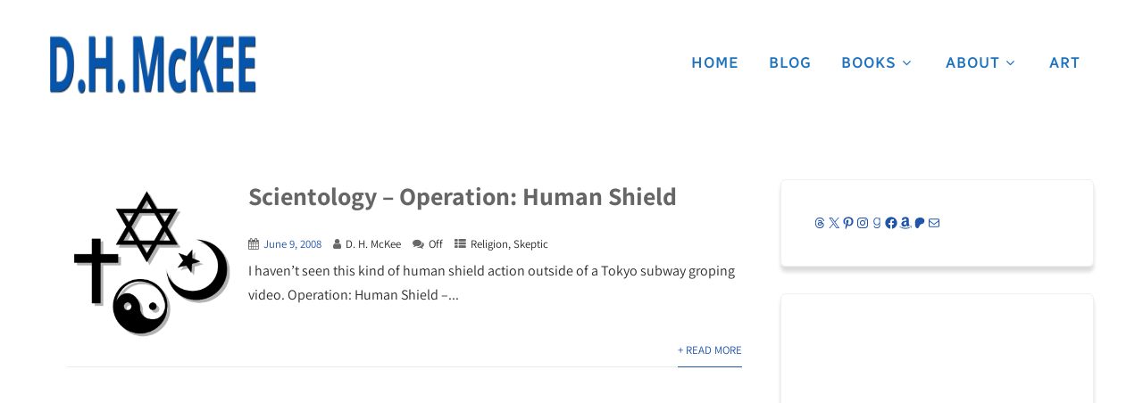

--- FILE ---
content_type: text/css
request_url: https://dhmckee.com/wp-content/themes/skt-ebookauthor-pro/style.css?ver=6.9
body_size: 23592
content:
/*
Theme Name: SKT Ebook Author Pro
Theme URI: http://sktthemesdemo.net/ebookauthor/
Author: SKT Themes
Author URI: http://www.sktthemes.net
Description: SKT Ebook Author is a responsive multipurpose WordPress theme which can be used for multiple purposes and industries. So photo gallery, portfolio, or any business, blogging etc can be done. It has the ability to change colour of links and certain elements so that it suits the colour of your logo. Also the theme comprises of several blocks on the homepage making it a complete theme so that one may add anything he wants on the home page. Also it uses a very easy to use theme options whereby one can easily set up social icons and other elements with ease and without having any knowledge of HTML. SKT Ebook Author is 100% responsive pixel perfect WordPress theme which comprises of different page templates and widgets to help able to edit and handle the theme easily. Can be used for any kind of business, blogging, photo, or portfolio purposes. Easy to set up menu using Appearance menus. Compatible with all major browsers and iPhone and iPad friendly as well. Comes with a beautiful parallax slider. One can also set up this theme as a store as its compatible with WooCommerce and also other popular plugins like Contact form 7. It is translation ready and can be translated for any language. Also it has custom header as well as custom background. Check demo at: https://www.sktthemes.org/shop/ebook-author-wordpress-theme/

Version: pro4.0
License: GNU General Public License
License URI: license.txt
Text Domain: skt-ebookauthor
Tags: gray, black, dark, one-column, two-columns, right-sidebar, responsive-layout, custom-background, custom-header, custom-menu, editor-style, featured-images, full-width-template, sticky-post, theme-options, threaded-comments, translation-ready, photoblogging

SKT Ebook Author WordPress Theme has been created by SKT Themes(sktthemes.net), 2020.
SKT Ebook Author WordPress Theme is released under the terms of GNU GPL
*/

*{margin:0;padding:0;box-sizing:border-box}
body{margin:0;padding:0}
body,button,input,select,textarea{line-height:1.75}
p{margin:0 0 20px;}
strong{font-weight: bold;}
img{max-width:100%}
h1,h2,h3,h4,h5,h6{word-wrap:break-word;margin:0;padding:0;line-height:normal}
.center{max-width:1200px;margin:0 auto; padding-left: 15px; padding-right: 15px; width: 100%;}
body .no_sidebar{width:100%}
.complete_divider{width:128px;height:30px;margin:0 auto;margin-top:30px}
.complete_divider .div_left{width:45px;height:1px;background:#999;float:left}
.complete_divider .div_right{width:45px;float:left;height:1px;background:#999}
.complete_divider .div_middle{float:left;margin:10px;margin-top:-10px;line-height:18px}
.complete_divider .div_middle .fa-heart{font-size:14px}
.complete_divider .div_middle .fa-bolt{font-size:18px}
.complete_divider .div_middle .fa-stop{font-size:14px;transform:rotate(45deg);-webkit-transform:rotate(45deg);-moz-transform:rotate(45deg);position:relative}
.complete_divider .div_middle i.fa-minus{width:6px;position:relative;-webkit-transform:rotate(117deg);transform:rotate(117deg)}
.complete_divider.title_underline .div_left{display:none}
.complete_divider.title_underline .div_right{width:45px;height:3px;margin:0 auto;float:none;display:block}
.complete_divider.title_underline{margin-top:20px}
.header{width:100%;float:left;-webkit-transition:all .4s ease-out;transition:all .4s ease-out; padding-top:20px;}
.head-info-area{width:100%;margin: 0 auto;}
.head-info-area .left,.head-info-area .right{padding:12px 0;}
.head-info-area .phntp{float: left; margin-right:20px}
.head-info-area .emltp{float: left;}
.head-info-area .fa{margin-right:5px}
.head-info-area .social-icons a{background-color: transparent !important; font-size: 12px !important; height: 27px !important; width: 27px !important; line-height: 23px !important; margin: 0 3px !important; border: solid 2px; border-radius: 50%; float: left;}
.head-info-area .social-icons a:hover{color: inherit !important;}

.head-info-area .sintp{float: left;}
.head-info-area .suptp{float: left; margin-left: 20px;}
.head-info-area .suptp:empty{display: none;}
.head-info-area .search-form{}
.head-info-area .search-field {color: #fff; background-color: transparent; background-image: url(images/search-icon.png); background-position: right 5px center; background-repeat: no-repeat; background-size: 22px 22px; border: none; cursor: pointer; height: 32px; padding: 0 24px 0 10px; position: relative; -webkit-transition: width 400ms ease, background 400ms ease; transition: width 400ms ease, background 400ms ease; width: 1px;}
.head-info-area .search-field:focus{background-color: #363637; cursor: text; outline: 0; width: 180px;}
.head-info-area .search-form .search-submit{display: none;}

.left{float:left}
.right{float:right}
.clear{clear:both}
.logo{float:left;max-width:100%;position:relative;z-index:999; padding-right: 15px;}
.logo .logo-bg{background-color: #6E5FE6; position: absolute; height: 96px; width: 1000%; right: 0; z-index: -1;}
.logo .logo-bg::after{content: ""; position: absolute; border-left: solid 10px #6E5FE6; height: 0; width: 0; border-bottom: solid 10px transparent; bottom: 0; right: -10px; z-index: 9;}
.logo .logo-bg::before{content: ""; position: absolute; border-left: solid 10px rgba(0,0,0,0.4); height: 0; width: 0; border-bottom: solid 10px transparent; bottom: 0; right: -10px; z-index: 10;}

.header-mobile-number{float: right; font-size: 26px; font-weight: bold; margin-left: 35px; margin-top: 33px;}
.header-mobile-number img{display: inline-block; vertical-align: middle; margin-right: 20px;}

.skt-header-phone{position: absolute; bottom: -80px; right: 0; z-index: 9999; background-color: #ff6600; height: 80px; color: #fff; font-size: 28px; font-weight: bold; padding: 13px 30px 0 30px; border-radius: 0 0 8px 8px;}
.skt-header-phone a{display: block; color: #ffffff;}
.skt-header-phone img{display: inline-block; vertical-align: middle; margin-right: 15px;}

.logo h1,.logo h2{float:left;font-size:36px;line-height:normal;margin:25px 0 5px}
.logo h1 a,.logo h2 a{font-weight:700}
.logo img{border:none;display:block;max-width:100%;height:auto}
.header.type3 .logo img,
.header.type4 .logo img{display: inline-block; margin-bottom: 10px;}
.centerlogo{float:none;text-align:center;margin:0 auto;background-color:transparent!important}
.centerlogo .logo{float:none!important}
.centerlogoarea #topmenu{text-align:center!important}
.centerlogo .logo h1,.centerlogo .logo h2{float:none!important}
.logo_right .logo{float:right}
.logo_right #topmenu{float:left}
.logo_center .logo{float:left;width:100%;text-align:center}
.logo_center #topmenu{float:left;width:100%;text-align:center}
.logo_center .logo h1,.logo_center .logo h2{float:none}
.logo_center #topmenu ul.menu > li{padding:10px}
span.desc{display:block;clear:both;font-size:11px;position:relative;top:-7px}
.head_inner{width:100%;float:left;top:0;position: relative;}
#simple-menu{float:right;color:#fff;font-size:36px;display:none; margin-top: 25px; line-height: normal; margin-bottom: 25px; margin-left: 30px;}
.pad_menutitle{padding:5%;width:100%}
.pad_menutitle span{display:inline-block;float:right;cursor:pointer}
#sidr-main{display:none}
#topmenu{text-align:right;display:block;vertical-align:middle; float: right;}
#topmenu.has_bookmark .menu{display:inline-block}
.has_trans_header.home #topmenu{vertical-align:initial;float:right}
#topmenu ul{margin:0;padding:0}
#topmenu ul li{list-style-type:none;display:inline-block;position:relative;margin:0}
#topmenu ul li a{display:block;padding: 42px 15px; font-weight:500;}
#topmenu ul li a i{margin-right: 5px;}
#topmenu ul li.appointment-btn a{background-color: #6E5FE6; color: #fff; border-radius: 40px; padding: 15px 35px; margin-left: 25px;}
.has_trans_header .header.type3 #topmenu ul li a,
.has_trans_header .header.type4 #topmenu ul li a{padding:15px 22px}
.type4 #topmenu,.type3 #topmenu{float:none!important}
.home.has_trans_header .nivo-caption{top: 30%}
#topmenu ul li ul{display:none;position:absolute;width:220px;z-index:99999}
/*#topmenu .menushow{display:block}*/
#topmenu ul li:hover > ul{display: block;}
#topmenu ul li ul li{margin:0;padding:0;width:100%;display:block;text-align:left}
#topmenu ul li ul li a{padding:10px 8%;width:auto;margin:0;display:block;font-weight:400;line-height:normal!important}
#topmenu ul li ul li ul{left:100%;top:0;float:none;margin-left:0}
#topmenu ul li:last-child ul{right:0}
#topmenu ul li:last-child ul li ul,#topmenu ul li:last-child ul li ul li ul,#topmenu ul li:last-child ul li ul li ul li ul,#topmenu ul li:last-child ul li ul li ul li ul li ul,#topmenu ul li:last-child ul li ul li ul li ul li ul li ul{margin-top:-38px;left:-100%}
#topmenu ul li span{font-size: 16px; padding-left: 6px;}
#topmenu ul li ul li span{display:none}
#topmenu .zn_parent_menu:hover li a{border:none!important}
.has_trans_header.home #topmenu{background-color:transparent!important}
span.menu_desc{display:block;padding-top:5px}
.mega-menu-item span.menu_arrow{display:none}
#topmenu ul li.mega-menu-item ul li ul{background-color:transparent!important}

#topmenu ul li ul li.current-menu-item > a:link:after, #topmenu ul li ul li.current-menu-item > a:visited:after, #topmenu ul li ul li.current-menu-parent > a:link:after, #topmenu ul li ul li.current_page_parent > a:visited:after, #topmenu ul li ul li.current-menu-ancestor > a:link:after, #topmenu ul li ul li.current-menu-ancestor > a:visited:after{content:''; margin:0 !important; border-bottom:none !important;}

.logo_middle{opacity:0}
.logo_middle .logo{display:none}
.logo_middle #topmenu{float:left;margin-top:0;width:100%;text-align:center;padding-bottom:30px; z-index: 999;}
.logo_middle #topmenu .logo{display:inline-block;margin:0 40px;float:none;top:15px;position:relative}
.sidr-class-logo{display:none}
#topmenu li.menu_highlight_slim,#topmenu li.menu_highlight{padding:8px 12px}
#topmenu li.menu_highlight_slim>a,#topmenu li.menu_highlight>a{padding-bottom:30px;border:none}
.social_bookmarks a{display:none;padding:2px 8px;text-align:center;font-size:16px;opacity:.6;border-radius:3px}
.social_bookmarks i{width:14px}
.social_bookmarks a:hover{opacity:1}
.social_bookmarks a[href^="http"]{display:inline-block}
.social_bookmarks.bookmark_simple a{font-size:18px}
.social_bookmarks.bookmark_round a{border:1px solid;border-radius:50%;height:18px;width:23px;text-align:center;margin-right:5px;padding:4px 0 0}
.social_bookmarks.bookmark_square a{border:1px solid;margin-right:5px}
.top_head_soc .social_bookmarks.bookmark_size_large a{transform:scale(1.1);-webkit-transform:scale(1.3);-moz-transform:scale(1.3);margin-right:12px!important}
.head_soc .social_bookmarks.bookmark_size_large a{transform:scale(1.1);-webkit-transform:scale(1.3);-moz-transform:scale(1.3);margin-right:12px!important}
.foot_soc .social_bookmarks.bookmark_size_large a{transform:scale(1.3);-webkit-transform:scale(1.3);-moz-transform:scale(1.3);margin-right:20px!important}
.head_soc .social_bookmarks.bookmark_hexagon.bookmark_size_large{margin-right:5px!important}
.has_bookmark .menu-header,.head_soc{display:inline-block}
.head_soc .social_bookmarks a{font-size:12px;opacity:1}
.head_soc .social_bookmarks.bookmark_simple a{font-size:18px}
.copyright_center .social_bookmarks{width:100%;float:left;padding:20px 0;text-align:center!important}
#footer .foot_soc .social_bookmarks.social_color a{color:#fff!important;border:none;margin-right:8px}
.foot_soc .social_bookmarks.bookmark_round a{height:25px;width:29px}
.foot_soc .social_bookmarks.bookmark_simple a{font-size:24px}
.copyright_center .social_bookmarks a:hover{transform:none}
.row{}
.col-4{width:33.33333333%;float:left;position:relative;min-height:1px;padding:0 15px}
#footer .contact-info{width:100%;background:#161616;display:table}
#footer h3{margin:20px 0}
#footer .contact-info .box{border-right:2px solid;border-right-color:#1f1f1f;padding:38px 25px}
#footer .contact-info .box i{color:#fff;font-size:30px;padding-right:25px;margin-right:25px;float:left;position:relative}
#footer .contact-info .box i:after{width:2px;height:22px;background:#6E5FE6;position:relative;content:"";position:absolute;top:50%;transform:translateY(-50%);right:0;margin:auto}
#footer .contact-info .box h5{color:#fefefe;text-transform:uppercase;position:relative;font:400 15px Assistant,sans-serif}
#footer .contact-info .box p{color:#757575;font-size:13px;word-wrap:break-word;margin:0}
#footer .contact-info .col-4:nth-child(3) .box{border-right:none}
.foot_soc{float:right;padding:18px}
.copyright_center .foot_soc{float:none;padding:0}
.foot_soc.hide_footsoc{display:none}
.foot_soc a:hover{opacity:.8}
.foot_soc:empty{display:none!important}
.pbar_wrap{margin-bottom:20px;width:60px;position:absolute;left:0;right:0;margin-left:auto;margin-right:auto;bottom:45%;z-index:999999;padding:7px 12px}
.progrssn{width:40px!important;height:50px;margin-top:0;margin-left:5px;-webkit-transition:all .8s ease-out;-moz-transition:all .8s ease-out;-ms-transition:all .8s ease-out;-o-transition:all .8s ease-out;transition:all .8s ease-out;position:relative;background:#cddbe4}
.prog_wrap{width:50px;height:50px;position:absolute;overflow:hidden;border-radius:3px}
.pbar{-webkit-border-radius:2px;-moz-border-radius:2px;border-radius:2px;width:40px;padding-top:13px;height:27px;border:5px solid #fff;text-align:center;font-size:12px;color:#fff;position:relative;z-index:22;font-weight:700;font-family:sans-serif;box-shadow:0 0 2px rgba(0,0,0,0.1)}
#slidera{width:100%;margin:0 auto;float:left}
.slider-wrapper{position:relative}
.nivoSlider{min-height:500px!important}
.selected_stat{min-height:700px}
#stat_img{position:relative}
#stat_img img{max-width:100%;width:auto;height:auto;vertical-align:bottom}
.stat_content_inner{position:absolute;bottom:15%;width:100%;z-index:11;line-height:1.9em}
.stat_content_center{text-align:center}
.stat_content_left .cta_buttons,.stat_content_right .cta_buttons{text-align:left}
.stat_content_right .center{margin-right:10%}
.stat_content_left .center{margin-left:10%}
.static_gallery .nivo-caption{display:none!important}
.stat_content .scl_button{margin:50px}
.stat_content .scl_button a{padding:15px 40px;border-radius:5px;-webkit-border-radius:5px;-moz-border-radius:5px}
.stat_content .scl_button a:hover{opacity:.8}
.stat_bg,.stat_bg_overlay{width:100%;position:absolute;left:0;right:0;margin-left:auto;margin-right:auto;background-repeat:no-repeat;background-attachment:fixed;background-position:center top;background-size:cover;z-index:-1}
.stat_bg img{width:100%;position:fixed;display:block;object-fit:cover;-webkit-transition:all .15s ease-in-out;-moz-transition:all .15s ease-in-out;-ms-transition:all .15s ease-in-out;-o-transition:all .15s ease-in-out;transition:all .15s ease-in-out}
.stat_bg_overlay{background:#222;-webkit-transition:all .15s ease-out;-moz-transition:all .15s ease-out;-ms-transition:all .15s ease-out;-o-transition:all .15s ease-out;transition:all .15s ease-out}
body.is_boxed .stat_bg,body.is_boxed .stat_bg_overlay{z-index:auto}
.stat_bg{clip:rect(auto,auto,auto,auto)}
.home .stat_has_img .stat_bg_img{opacity:1}
.stat_bg_img{width:100%!important}
.overlay_off{opacity:0}
.overlay_on{opacity:.45}
.cta_buttons{text-align:center}
.cta_buttons a{font-size:14px;font-weight:700;padding:10px 25px;border:2px solid;display:inline-block;-webkit-transition:all .2s ease-out;-moz-transition:all .2s ease-out;-ms-transition:all .2s ease-out;-o-transition:all .2s ease-out;transition:all .2s ease-out}
.cta_buttons a:empty{display:none}
.cta_buttons .cta_hollow,.cta_buttons .cta_hollow_big{border:2px solid}
.cta_buttons .cta_flat_big,.cta_buttons .cta_hollow_big,.cta_buttons .cta_rounded_big{font-size:20px;padding:18px 40px}
.cta_buttons .cta_rounded,.cta_buttons .cta_rounded_big{border-radius:60px}
.cta_buttons .cta_rounded{font-size:14px;padding:10px 24px}
.cta_buttons .cta_hollow:hover,.cta_buttons .cta_hollow_big:hover{border-color:transparent!important;opacity:1!important}
.stat_content_inner .lts_button{margin:25px 25px 20px 0}
.centertitle{text-align:center}
.featured_area{width:100%;padding:60px 0;clear:both}
.featured_area_bg{width:100%;padding:40px 0;clear:both;background-repeat:no-repeat!important;background-size:cover!important;background-position:center top!important}
.featured_area h2{padding:0;margin-bottom:3%;clear:both}
.fblock1{width:94.5%;text-align:center;float:left;margin:0 3% 2.5% 0;padding:2.6% 2%}
.fblock2{width:44%;text-align:center;float:left;margin:0 3% 2.5% 0;padding:2.6% 2%}
.fblock3{width:26.7%;min-height:300px;text-align:center;float:left;margin:0 3% 2.5% 0;padding:2.6% 2%}
.fblock4{width:18.35%;min-height:300px;text-align:center;float:left;margin:0 3% 2.5% 0;padding:2.6% 2%}
.fblock1 .sktmore,.fblock2 .sktmore,.fblock3 .sktmore,.fblock4 .sktmore,.servicebox .sktmore,.back .sktmore{margin:0 auto}
.featured_block p{margin:0 0 25px;line-height:19px}
.featured_block img{text-align:center;vertical-align:middle;border-radius:100%;-moz-border-radius:100%;-ms-border-radius:100%;-o-border-radius:100%;-webkit-border-radius:100%}
.featured_block h3{font-weight:700}
.sktmore{background-color:#383939;color:#fff;border-radius:4px;-moz-border-radius:4px;-webkit-border-radius:4px;margin:0;padding:7px 14px;display:table}
.sktmore:hover{background-color:#6d7171}
.sktgo{background-color:#ffffff;border-radius:100%;color:#1c1c1c;display:block;margin:0 auto;width:32px;height:32px;line-height:32px;font-size:22px;text-align:center;vertical-align:middle}
.sktgo:hover{background-color:#ffffff}
.sktgo i{position:relative;left:1px;top:-1px}
.sktmore:link,.sktmore:visited,.sktmore a{color:#FFF;word-break:break-all}
.hide_section{display:none!important}
.sect-title h2{text-align:center}
.sect-title h2:after{content:" ";display:table;width:90px;border-bottom:3px solid;border-bottom-color:#e8e7e7;margin:30px auto 0;text-align:center}
.center-title{clear:both}
.center-title h2{text-align:center;clear:both;margin-top:0}
.center-title span{display:block;border-bottom-color:#000000;border-bottom:3px solid;width:90px;margin:30px auto 0}
.post_block_style1{width:31.3%; min-height:300px;text-align:left;float:left;margin:0 3% 5% 0;background:#fff; box-shadow:0px 0px 30px 0px rgba(0, 0, 0, 0.1); padding:25px; position:relative;}
.post_block_style1 .style1-post-thumb{height:250px;overflow:hidden;}
.post_block_style1 h3{text-align:center; background:#4169e1; padding:25px 20px; width:90%; margin:0 auto; margin-top:-50px !important; z-index:9999; position:relative; font-weight:normal; }
.post_block_style1 h3 a{ color:#fff !important; font-size:19px !important;}
.post_block_style1 .style1-post-thumb{margin-bottom:20px!important}
.post_block_style1 img{height:auto;width:100%;padding:0;margin:0}
.post_block_style1_meta{display:inline-block;font-size:12px;margin:0 0 10px;clear:both; width:100%; text-align:center; font-size:15px; margin:15px 0px 10px; color:#a3a3a3 !important;}
.post_block_style1_meta span a{color:#a3a3a3 !important;}
.post_block_style1_meta span{margin-right:10px}
.post_block_style1_meta span i{margin-right:4px}
.post_block_style1 p{margin:0 0 25px; color:#3b3b3b; text-align:center; font-size:17px; padding:0px 30px;}
.post_block_style1 .post-date {width:60px; height:60px; background:#4169e1; border-radius:100%; text-align:center; position:absolute; right:10px; top:10px; color:#fff;}
.post_block_style1 .post-date b{display:block; font-size:17px; padding-top:7px; margin-bottom:-9px;}
.post_block_style1 .post-date span{font-size:13px; text-transform:uppercase; font-weight:600;}

.post_style1_area,.post_style2_area,.post_style3_area{clear:both!important}
.post_block_style2{width:48.5%;min-height:400px;text-align:left;float:left;margin:0 3% 3% 0;padding:0}
.post_block_style2 h3{margin-top:0!important;padding-top:0!important}
.post_block_style2 .style2-post-thumb{margin-bottom:20px!important}
.post_block_style2 img{height:auto;width:100%;padding:0;margin:0}
.post_block_style2_meta{display:inline-block;font-size:12px;margin:0 0 10px;clear:both}
.post_block_style2_meta span{margin-right:10px}
.post_block_style2_meta span i{margin-right:4px}
.post_block_style2 p{line-height:19px;margin:0 0 25px}
.post_block_style3{width:48.5%;background-color:#FFF;text-align:left;float:left;margin:0 3% 3% 0;padding:25px;border:1px solid;border-color:#eaeaea;display:inline-block;vertical-align:middle;-webkit-transform:translateZ(0);transform:translateZ(0);box-shadow:0 0 1px rgba(0,0,0,0);-webkit-backface-visibility:hidden;backface-visibility:hidden;-moz-osx-font-smoothing:grayscale;position:relative;-webkit-transition-property:color;transition-property:color;-webkit-transition-duration:.5s;transition-duration:.5s}
.post_block_style3:before{content:"";position:absolute;z-index:-1;top:0;left:0;right:0;bottom:0;background:#9f9f9f;-webkit-transform:scaleX(0);transform:scaleX(0);-webkit-transform-origin:0 50%;transform-origin:0 50%;-webkit-transition-property:transform;transition-property:transform;-webkit-transition-duration:.5s;transition-duration:.5s;-webkit-transition-timing-function:ease-out;transition-timing-function:ease-out}
.post_block_style3:hover:before,.post_block_style3:focus:before,.post_block_style3:active:before{-webkit-transform:scaleX(1);transform:scaleX(1)}
.style3thumb{float:left;width:39.42%;margin-right:6%;overflow:hidden;height:185px}
.style3thumb img{width:100%;height:auto;min-height:185px}
.style3info{float:left;width:52.88%;min-height:185px;height:auto;position:relative}
.style3infonothumb{float:left;width:100%;min-height:185px;height:auto;position:relative}
.style3info h3{margin-top:0;margin-bottom:10px}
.shortdesc{line-height:22px;font-size:14px}
.shortmore{position:absolute;bottom:0}
.no_margin_right{margin-right:0!important}
.no_margin_left{margin-left:0!important}
.no_margin_top{margin-top:0!important}
.no_margin_bottom{margin-bottom:0!important}

.sectionrow{margin-left:-15px;margin-right:-15px}
.sectionrow:after{content: ""; clear: both; display: block;}
.skt-team-box{box-sizing: border-box; float: left; margin-bottom: 30px; padding-left: 15px; padding-right: 15px;}
.skt-team-box.cols1{width: 100%;}
.skt-team-box.cols2{width: 50%;}
.skt-team-box.cols3{width: 33.3333%;}
.skt-team-box.cols4{width:25%;}
.skt-team-box .team-thumb{position: relative; border-radius: 6px; overflow: hidden; max-height: 270px;}
.skt-team-box .team-thumb img{display: block; width:100%;}
.skt-team-box .team-info-box{padding: 15px; position: absolute; bottom: 0; left: 0; width: 100%; text-align: center; z-index: 99;}
.skt-team-box .team-info-box::after{content: ""; display: block; box-shadow: 0 0 120px 40px #000; position: absolute; height: 100%; width: 100%; left: 0; bottom: -100%; z-index: -1;}
.skt-team-box .team-title{font-size: 21px; font-weight: 600; margin: 0;}
.skt-team-box .team-title a{color: #fff; font-size: 21px;}
.skt-team-box .team-designation{color: #fff; font-size: 14px; display: block; margin-top: -4px;}

.social-icons a:link,.social-icons a:visited{display: inline-block; font-size: 18px; height: 45px; line-height: 45px; margin-bottom: 10px; margin-right: 6px; text-align: center; width: 45px; color: #FFF;}
.social-icons{}
.social-icons a:hover{color:#fff}
#footer .footercols4 .social-icons{margin-top:0px}
#footer .footercols4 .social-icons a:link,.social-icons a:visited{}
body.page .servicerow{margin-left:-12px;margin-right:0;clear:both}
.servicerow{margin-left:-15px;margin-right:-15px;clear:both}
.servicebox{box-sizing:border-box}
.servicebox p{margin:0 0 50px;line-height:19px;font-size:13px}
.servicebox img{text-align:center;vertical-align:middle}
.servicebox h3{font-weight:700;padding-top:15px;font-size:20px;color:#FFF}
.boxpattern-1{width:24.95%;text-align:center;float:left;margin:0 0 1px;height:auto}
.serviceboxbg{background-color:rgba(10,122,216,0.8);border-right:1px solid;border-right-color:#30a0fd;transition:all .5s ease}
.serviceboxbg:hover{background-color:#685031}
.serviceboxbg p{color:#FFF!important}
.boxpattern-1 .serviceboxbg{padding:50px 25px;min-height:272px}
.boxpattern-2{width:33.33%;text-align:center;float:left;margin:0 0 2.5%;padding:.5% 1.5% 0}
.boxpattern-2 .serviceboxbg{padding:45px 28px;min-height:340px}
.boxpattern-3{width:50%;text-align:center;float:left;margin:0 0 2.5%;padding:.5% 1.5% 0}
.boxpattern-3 .serviceboxbg{padding:45px 28px;min-height:250px}
.boxpattern-4{width:100%;text-align:center;float:left;margin:0 0 2.5%;padding:.5% 1.5% 0}
.boxpattern-4 .serviceboxbg{padding:45px 28px}
.testimonial-box{padding:7%;line-height:22px;clear:both;position:relative}
.testimonial-box h3{margin-bottom:5px}
.testimonialrow{margin-left:-15px;margin-right:-15px;clear:both}
.tstcols1{width:97.5%;text-align:left;float:left;margin:0 0 1%;padding:0 15px}
.tstcols1 .testimonial-box{padding:2%}
.tstcols2{width:50%;text-align:left;float:left;margin:0 0 1%;padding:0 15px;box-sizing:border-box}
.tstcols2 .testimonial-box{padding:4%;min-height:90px}
.tstcols3{width:33.333%;text-align:left;float:left;margin:0 0 1%;padding:0 15px;box-sizing:border-box}
.tstcols3 .testimonial-box{padding:6%;min-height:155px}
.tstcols4{width:25%;text-align:left;float:left;margin:0 0 2.6%;padding:0 15px;box-sizing:border-box}
.tstcols4 .testimonial-box{padding:8%;min-height:222px}
.testimonial-inforarea{display:inline-block;margin-top:20px;text-align:left}
.testimonial-inforarea i{margin-right:5px}
.testimonial-inforarea h3{display:inline-block;margin-right:5px}
.testimonial-box:after{content:'';position:absolute;top:100%;left:8%;margin:0 auto;width:0;height:0;border-top:solid 12px;border-left:solid 12px transparent;border-right:solid 12px transparent}
.fixed_wrap.fixindex.dummypost{width:100%;float:left;background-color:#fff;position:relative}
.home_blocks:empty{display:none}
.activeblock{width:100%;float:left}
.lastmap{margin-bottom:0}
.home_title{font-size:1.7em;margin:0}
.home_subtitle{font-size:14px;margin-top:10px;opacity:.6}
.about_inner{width:60%;margin:0 auto}
.aboutblock{text-align:center;padding:80px 0;width:100%;float:left}
.about_pre{font-style:italic;font-size:30px;opacity:.6}
.about_header{font-size:48px;letter-spacing:2px;margin-top:10px;margin-bottom:30px}
.about_content{line-height:2em}
.ast_blocks{margin:0}
.midrow{width:100%;float:left;overflow:hidden}
.midrow_block{width:33.3333%;padding:4%;box-sizing:border-box;float:left;text-align:center;-webkit-transition:all .2s ease-out;-moz-transition:all .2s ease-out;-ms-transition:all .2s ease-out;-o-transition:all .2s ease-out;transition:all .2s ease-out}
.midrow_blocks .midrow_block:first-child:nth-last-child(1){width:100%}
.midrow_blocks .midrow_block:first-child:nth-last-child(2),.midrow_block:first-child:nth-last-child(2) ~ .midrow_block{width:50%}
.midrow_blocks .midrow_block:first-child:nth-last-child(3),.midrow_block:first-child:nth-last-child(3) ~ .midrow_block{width:33.3333%}
.midrow_blocks .midrow_block:first-child:nth-last-child(4),.midrow_block:first-child:nth-last-child(4) ~ .midrow_block{width:25%}
.midrow_block img{max-width:100%;height:auto}
.midrow_block h3{font-size:.9em}
.midrow_block .block_content{line-height:1.8em}
.midrow_block .icon_wrap{padding-top:20px;text-align:center}
.midrow_block img{max-width:100%}
.block_type2 .center{width:100%!important}
.block_type2 .midrow_block{width:80%;padding:5% 10%;text-align:left}
.block_type2 .midrow_block:hover{background:transparent;transform:none}
.block_type2 .midrow_block .block_img{width:35%;float:left;text-align:right;padding-right:30px;box-sizing:border-box;-webkit-box-sizing:border-box;-moz-box-sizing:border-box}
.block_type2 .midrow_block h3{font-size:1.6em;margin-top:0}
.block_type2 .midrow_block .block_content{width:65%;float:left}
.block_type2 .midrow_block:nth-child(even){background:rgba(0,0,0,0.02)}
.block_type2 .midrow_block:nth-child(even) .block_img{float:right;text-align:left;padding-right:0;padding-left:30px}
.block_type2 .midrow_block:nth-child(even) .block_content{text-align:right}
.textblock{width:100%;float:left}
.text_block{width:100%;float:left;box-sizing:border-box}
.text_block_wrap{line-height:1.9em}
.text_block .center{width:100%!important}
.text_block_content{box-sizing:border-box}
.text_block img{vertical-align:bottom}
.text_block img.alignright,.text_block img.alignnone,.text_block img.alignleft{margin:0}
.text_block img.aligncenter{margin:0 auto}
.text_block_content > p:first-child:empty,.text_block_content > p:last-child:empty{display:none}
.text_block .col2,.text_block .col3,.text_block .col4{margin-bottom:0}
.postsblck h2.postitle a{-webkit-transition:all .2s ease-out;-moz-transition:all .2s ease-out;-ms-transition:all .2s ease-out;-o-transition:all .2s ease-out;transition:all .2s ease-out}
.home .lay1,.home .lay2,.home .lay3,.home .lay4,.home .lay5{padding:50px 0}
.lay1{width:100%;float:left;padding:40px 0}
.lay1 .center{max-width:1200px}
.lay1_wrap{overflow:hidden}
.home .lay1_wrap{margin-top:30px}
.lay1 .hentry{width:33.3334%;max-width:400px;float:left}
.lay1 .hentry img{width:100%;height:auto;border:none;-webkit-transition:all .2s ease-out;-moz-transition:all .2s ease-out;-ms-transition:all .2s ease-out;-o-transition:all .2s ease-out;transition:all .2s ease-out;vertical-align:bottom}
.lay1 h2.postitle{padding:10px;text-align:center;margin:0;font-weight:400;line-height:1.4em}
.lay1 h2.postitle a{font-size:20px;color:#fff}
.lay1 .lowreadmo h2.postitle a{font-size:18px}
.lay1 .lowreadmo h2.postitle{line-height:20px}
.lay1_title,.homeposts_title{text-align:center}
.lay1_title h3,.homeposts_title h3{color:#e64429;font-size:42px;margin:20px 0 0}
.lay1_title p,.homeposts_title p{margin-bottom:30px;margin-top:0}
.lay1 .post_image{width:100%;position:relative;overflow:hidden;-webkit-transition:all .2s ease-out;-moz-transition:all .2s ease-out;-ms-transition:all .2s ease-out;-o-transition:all .2s ease-out;transition:all .2s ease-out;max-height:260px}
.lay1 .post_content{position:absolute;top:-200px;width:100%;-webkit-transition:all .6s ease-out;-moz-transition:all .6s ease-out;-ms-transition:all .6s ease-out;-o-transition:all .6s ease-out;transition:all .6s ease-out;z-index:3}
.lay1 .post_image:hover img,.lay2 .post_image:hover img,.lay3 .post_image:hover img{-webkit-transform:scale(1.3);-moz-transform:scale(1.3);-o-transform:scale(1.3);-ms-transform:scale(1.3);transform:scale(1.3)}
.post_image:hover .post_content,.vidwrap:hover .post_content{top:20%}
.post_image:hover .img_hover{opacity:.7}
.hentry .post_image:hover .icon_wrap{display:block;bottom:30%}
.img_hover{width:100%;height:100%;background:rgba(10,167,255,0.7);position:absolute;opacity:0;-webkit-transition:all .4s ease-out;-moz-transition:all .4s ease-out;-ms-transition:all .4s ease-out;-o-transition:all .4s ease-out;transition:all .4s ease-out;z-index:2}
.post_image.lowreadmo .icon_wrap,.post_image.post_image.lowreadmo:hover .icon_wrap{bottom:25px}
.hentry .post_image .icon_wrap{display:none;text-align:center;position:absolute;margin:0 auto;z-index:9;text-align:center;width:100%;bottom:-600px;left:0;right:0;-webkit-transition:all .2s ease-out;-moz-transition:all .2s ease-out;-ms-transition:all .2s ease-out;-o-transition:all .2s ease-out;transition:all .2s ease-out}
.post_image .icon_wrap a{display:inline-block;font-family:serif;margin-right:4px;font-weight:700;color:#fff;padding:9px 12px;background:rgba(0,0,0,0.3);-webkit-transition:all .2s ease-out;-moz-transition:all .2s ease-out;-ms-transition:all .2s ease-out;-o-transition:all .2s ease-out;transition:all .2s ease-out;opacity:.8}
.lay1 .post_image .icon_wrap a{font-size:14px;border-radius:50%;-webkit-border-radius:50%;-moz-border-radius:50%;margin-right:5px}
.post_image .icon_wrap a:hover{opacity:1;-webkit-transform:scale(1.1);-moz-transform:scale(1.1);-ms-transform:scale(1.1);-o-transform:scale(1.1);transform:scale(1.1)}
.lay2 .hide_img_hover .img_hover,.lay2 .hide_img_hover .icon_wrap,.lay3 .hide_img_hover .img_hover,.lay3 .hide_img_hover .icon_wrap{display:none}
.lay4{width:100%;float:left;padding:80px 0 40px}
.lay4_wrap{overflow:hidden;width:68%;float:left;position:relative;margin-top:-25px}
.lay4 .hentry{width:100%;float:left;padding:0 20px;margin:0;background:#fff;margin-bottom:20px;position:relative;box-sizing:border-box;-webkit-box-sizing:border-box;-moz-box-sizing:border-box}
.lay4 .post_image{width:25%;height:auto;max-height:200px;float:left;margin-right:2%;overflow:hidden;padding-top:10px;position:relative;top:16px;padding-bottom:10px;display:table}
.lay4 .hentry img{width:100%;height:auto;border:none;-webkit-transition:all .2s ease-out;-moz-transition:all .2s ease-out;-ms-transition:all .2s ease-out;-o-transition:all .2s ease-out;transition:all .2 ease-out}
.lay4 .hentry:hover img{-webkit-transition:all 2s ease-out;-moz-transition:all 2s ease-out;-ms-transition:all 2s ease-out;-o-transition:all 2s ease-out;transition:all 2 ease-out}
.lay4 h2{text-align:left;margin:25px 0}
.lay4 p{padding-bottom:20px;padding-top:5px;line-height:1.7em}
.lay4 .single_metainfo{padding-bottom:0}
.lay4 .single_metainfo,.lay4 .single_post .single_metainfo a{font-size:.8em}
.lay4 #sidebar{margin-top:0}
.more-link,.moretag{font-size:14px;padding:7px 15px;color:rgba(0,0,0,0.2);display:block;margin:15px 0;float:right;position:relative;-webkit-transition:all .2s ease-out;-moz-transition:all .2s ease-out;-ms-transition:all .2s ease-out;-o-transition:all .2s ease-out;transition:all .2s ease-out;border:2px solid rgba(0,0,0,0.2);opacity:.5;font-weight:700;border-radius:3px;-moz-border-radius:3px;-webkit-border-radius:3px}
.thn_post_wrap .more-link:hover,.moretag:hover{opacity:1}
.lay4 a.comm_date{margin-left:0}
.lay4pagifix{width:68%;float:left}
.lay4pagifix .lay4_wrap{width:100%}
.lay4pagifix .lay4pagifix{width:100%}
.ast_ajaxwrap{width:100%;margin-bottom:30px;min-height:300px;position:relative}
.ast_ajax{width:45px;height:37px;background:url(assets/images/newloader.gif) no-repeat;margin:0 auto;left:0;right:0;bottom:40%;position:absolute;-webkit-border-radius:5px;-moz-border-radius:5px;border-radius:5px}
.ast_row{overflow:hidden}
.ast_pagenav,.comments_template .navigation{width:100%;text-align:center;margin-top:50px;float:left}
.ast_pagenav .page-numbers,.comments_template .navigation .page-numbers{display:block;margin-bottom:15px;padding:3px 10px;display:inline-block;margin-right:15px;text-align:center;color:#999;font-size:14px;-webkit-transition:all .2s ease-out;-moz-transition:all .2s ease-out;-ms-transition:all .2s ease-out;-o-transition:all .2s ease-out;transition:all .2s ease-out;cursor:pointer}
.thn_paginate a.page-numbers:nth-last-child(1){margin-right:0}
.ast_pagenav .current,.comments_template .navigation .current{border:2px solid rgba(0,0,0,0.3);font-weight:600;border-radius:3px;-moz-border-radius:3px;-webkit-border-radius:3px;cursor:pointer}
.comments_template .navigation .prev,.comments_template .navigation .next{display:none}
.comments_template .navigation{float:left}
.comments_template .navigation:empty{display:none}
.ast_navigation a{border:2px solid rgba(0,0,0,0.2);padding:3px 10px;font-weight:700;font-size:.8em;text-transform:uppercase}
.ast_navigation{margin:30px 0 0;width:100%;float:left}
.ast_navigation a:hover{color:#222;border-color:#222}
.edit_wrap a{display:block;margin-top:4px;position:absolute;right:5px;top:-4px;font-size:12px;opacity:.4;font-weight:700;text-transform:uppercase;padding:0 3px;border:2px solid;border-radius:3px;-webkit-border-radius:3px;-moz-border-radius:3px}
.edit_wrap a:hover{opacity:.8}
.single_wrap_right{width:68%;float:right}
.single_wrap{width:68%;float:left}
.no_wrap{width:70%;float:none;margin:0 auto}
.single_post{position:relative}
.single_post .postitle{margin-top:20px;margin-bottom:30px;font-weight:600;-ms-word-wrap:break-word;word-wrap:break-word}
.thn_post_wrap{float:left;width:100%}
.thn_post_wrap img{max-width:100%;height:auto}
.thn_post_wrap{line-height:1.7em}
.single_metainfo a i{color:#aaa}
.single_metainfo a i:hover{color:#0e92dd}
.meta_comm,.catag_list{display:inline}
.single_metainfo{padding-bottom:15px}
.single_metainfo,.single_post .single_metainfo a{font-size:.9em}
.single_metainfo i{padding-left:10px;padding-right:5px;opacity:.7}
.single_metainfo .fa-calendar{padding-left:0}
.tag_list ul{margin:0;padding:0}
.tag_list ul li{list-style-type:none;display:inline-block;margin:8px;background:rgba(0,0,0,0.1);padding:0 5px;padding-bottom:2px;font-size:12px;line-height:22px;border-radius:3px;-moz-transition:all .2s ease-out;-ms-transition:all .2s ease-out;-o-transition:all .2s ease-out;transition:all .2s ease-out}
.tag_list ul li i{transform:rotate(90deg);-webkit-transform:rotate(90deg);-moz-transform:rotate(90deg);margin-right:6px;padding-left:2px}
.tag_list ul li:hover{background:rgba(0,0,0,0.14)}
.single_metainfo:empty{display:none}
.post_foot{padding:15px 0;width:100%}
.single .post_foot{border-bottom:1px solid rgba(0,0,0,0.1)}
.post-password-form input{padding:10px;border:2px solid rgba(0,0,0,0.1);border-radius:3px}
.post-password-form input[type~=submit]{border:2px solid;background:transparent;font-weight:700;opacity:.7;cursor:pointer;text-transform:uppercase}
.post-password-form input[type~=submit]:hover{opacity:1}
#ast_nextprev{width:100%;float:left;padding:20px 0;border-bottom:1px solid rgba(0,0,0,.08);min-height:100px;position:relative}
#ast_nextprev .nav-box img{max-width:90px;height:auto;float:left;margin-right:15px;-moz-transition:all .2s ease-out;-ms-transition:all .2s ease-out;-o-transition:all .2s ease-out;transition:all .2s ease-out}
#ast_nextprev .nav-box img:hover{opacity:.8}
#ast_nextprev .nav-box i{color:rgba(0,0,0,0.6);opacity:.6;font-size:24px;display:block;float:left;height:55px;padding:25px 3px 0;position:absolute;left:-18px}
#ast_nextprev a{font-size:.8em;font-weight:700}
#ast_nextprev a span{font-size:1.1em;font-weight:700;display:block}
#ast_nextprev .ast-prev a span{padding-right:20px}
#ast_nextprev .ast-next a span{padding-left:20px}
#ast_nextprev .nav-box i:hover{opacity:1}
#ast_nextprev .ast-next i{float:right;right:-18px;left:auto}
.nav-box.ast-prev{float:left;width:50%}
.nav-box.ast-next{float:right;width:50%;text-align:right}
.nav-box.ast-next img{float:right!important;margin-right:0!important;margin-left:15px!important}
#ast_nextprev span.div_middle{width:1px;height:70%;display:block;position:absolute;left:0;right:0;margin:0 auto;background-color:rgba(0,0,0,0.1);transform:rotate(20deg)}
.prev_cat_name,.next_cat_name{font-size:1em;opacity:.6;display:block;float:left}
#ast_nextprev .prev_cat_name a,#ast_nextprev .next_cat_name a{font-weight:400!important}
.next_cat_name{float:right}
#ast_nextprev span.div_middle .fa-stop{display:none}
.comments_template{float:left;width:100%;margin-top:40px}
body.page .nocomments{display:none}
.comments_template #comments,#comments_ping,#reply-title{font-size:18px;width:100%;margin:20px 0}
#reply-title small a{font-size:16px;opacity:.5;vertical-align:text-bottom;padding-left:5px}
#reply-title small a:hover{opacity:.8}
#comments_ping{float:left;width:100%}
.commentlist{padding-left:0;float:left;margin-top:0;width:100%}
.commentlist li.comment{list-style-type:none}
.commentlist li{list-style-type:none;width:100%;float:left}
.commentlist li ul li{width:96%;border:none;float:right}
.commentlist > li.comment:nth-child(1) .comment-body{border-top:none}
.commentlist .depth-1{position:relative}
h3#comments{font-size:20px}
h3#comments_ping{font-size:20px}
.comment-author{font-size:14px}
.commentlist a.comm_date{margin-left:15px;padding-top:4px;display:inline-block}
.comm_auth{padding-top:4px;margin-left:10px}
.comm_reply{display:inline-block;margin-left:10px;opacity:0;-webkit-transition:all .2s ease-out;-moz-transition:all .2s ease-out;-ms-transition:all .2s ease-out;-o-transition:all .2s ease-out;transition:all .2s ease-out}
.comment-body:hover .comm_reply{opacity:1}
.comment-body{float:left;width:94%;position:relative;z-index:3;padding:30px 0;border-top:1px solid rgba(0,0,0,0.1)}
.avatar,.comm_auth{display:inline-block;vertical-align:top}
.avatar img{height:auto;max-width:30px;max-height:30px}
.org_comment{float:left}
.commentlist .org_comment ul li{border:none;list-style-type:circle;float:none}
.commentlist .org_comment ol li{list-style-type:inherit;border:none;float:none}
.commentlist li.comment img{max-width:100%;height:auto}
.org_ping .comm_date{font-size:14px}
a.comment-edit-link{position:absolute;right:0;top:30px;font-size:12px;font-weight:700;padding:1px 4px;border-radius:2px;-moz-border-radius:2px;-webkit-border-radius:2px;border:2px solid;color:rgba(0,0,0,0.1);opacity:.4;text-transform:uppercase;-webkit-transition:all .2s ease-out;-moz-transition:all .2s ease-out;-ms-transition:all .2s ease-out;-o-transition:all .2s ease-out;transition:all .2s ease-out}
a.comment-edit-link:hover{opacity:.8}
.comm_date i{padding-right:5px}
.comm_reply{display:inline-block;margin-left:15px}
#respond{width:100%;float:left;margin-bottom:40px}
.comm_wrap{width:100%;float:left; margin-bottom:3.4%;}
.comment-form-cookies-consent label{padding-left: 10px;}
.comment-form-comment{width:100%;float:left;margin-bottom:0}
.comment-notes,.form-allowed-tags,.comment-form-comment label{display:none}
.comm_wrap p{width:32%;float:left;margin-right:2%;margin-bottom:0}
p.comment-form-url{margin-right:0}
.comm_wrap input{padding:15px 4%;width:92%;border:1px solid rgba(0,0,0,0.1)}
.comment-form-comment textarea{width:97.5%;padding:4%;min-height:150px;float:left;border:1px solid rgba(0,0,0,0.1);border-radius:3px;-webkit-border-radius:3px;-moz-border-radius:3px;overflow:auto; margin-bottom: 4.5%;}
p.form-submit{width:99%;float:left;margin-top:25px}
#submit{float:right;padding:10px 20px;cursor:pointer;border:none;opacity:.8}
#submit:hover{opacity:1}
.logged-in-as{font-size:14px}
.logged-in .comment-form-comment{width:100%}
.logged-in .comment-form-comment textarea{width:100%}
.commentlist #respond{width:100%;float:left;margin-top:-15px}
.commentlist #reply-title{margin-bottom:15px}
.commentlist .logged-in-as{margin:0;padding:2%;padding-left:0}
.commentlist .comment-form-comment{margin-top:20px}
.logged-in .commentlist .comment-form-comment{margin-top:0}
#frontsidebar div[id^="Complete_front"]:nth-child(5),#frontsidebar div[id^="Complete_front"]:nth-child(6),#frontsidebar div[id^="Complete_front"]:nth-child(7),#frontsidebar div[id^="Complete_front"]:nth-child(8),#frontsidebar div[id^="Complete_front"]:nth-child(9),#frontsidebar div[id^="Complete_front"]:nth-child(10),#frontsidebar div[id^="Complete_front"]:nth-child(11),#frontsidebar div[id^="Complete_front"]:nth-child(12),#frontsidebar div[id^="Complete_front"]:nth-child(13),#frontsidebar div[id^="Complete_front"]:nth-child(14),#frontsidebar div[id^="Complete_front"]:nth-child(15),#frontsidebar div[id^="Complete_front"]:nth-child(16),#frontsidebar div[id^="Complete_front"]:nth-child(17){display:none}
#content{width:100%;float:left;margin:30px 0;overflow:hidden}
.page_tt{float:left;width:100%;padding:20px 0;text-align:center}
.leftside{float:left!important}
.leftsidecommon{float:left!important;}

#sidebar{width:30%;float:right;margin-top:10px}
#sidebar .widgets ul{margin:0;padding:0}
#sidebar .widget{background:#f1f2f3;margin-bottom:30px;list-style-type:none;width:100%;float:left;color:#999;position:relative}
#sidebar .widget .widgettitle,#sidebar .widget .widgettitle a{font-size:16px;margin-bottom:10px}
#sidebar .widget li{list-style-type:none;margin:20px 0}
#sidebar .widget_wrap{width:100%;padding:20px 10%;border:1px solid;box-sizing:border-box; border-radius:6px; -moz-border-radius:6px; -webkit-border-radius:6px; box-shadow: 0px 6px 4px 0px rgba(220,220,220,1);}
.untitled .widget_wrap{padding:10%!important}
#sidebar .widget .widgettitle{margin-top:0}
#sidebar .widget img{max-width:100%}
#sidebar .widget select{max-width:100%;width:100%;height:26px}
.widget_calendar table{width:100%}
.widget_calendar table tr td{text-align:center}
#prev{text-align:left}
#next{text-align:left}
span.widget_border{width:35px;height:2px;display:block;margin-bottom:20px}
.search_term{width:96%;padding:2%;float:left;margin-top:50px;text-align:center}
.search_term h2{margin-bottom:5px}
.search_term #searchform #s,.error_msg #searchform #s{font-size:16px;border:none;-webkit-box-shadow:0 0 3px rgba(0,0,0,0.1) inset;box-shadow:0 0 3px rgba(0,0,0,0.1) inset;-moz-box-shadow:0 0 3px rgba(0,0,0,0.1) inset;width:70%;padding:20px;margin-top:30px;margin-bottom:30px;background:rgba(0,0,0,0.04);color:#999}
.search_term #searchsubmit,.error_msg #searchsubmit{padding:20px 15px;font-size:16px;font-weight:700;cursor:pointer;-webkit-transition:all .2s ease-out;-moz-transition:all .2s ease-out;-ms-transition:all .2s ease-out;-o-transition:all .2s ease-out;transition:all .2s ease-out}
.search_term #searchsubmit:hover,.error_msg #searchsubmit:hover{opacity:.7}
.fourofour a{font-size:280px;opacity:.4}
.error404 .postitle{margin-top:-30px;font-size:50px;text-transform:uppercase;opacity:.5}
.error_page{text-align:center}
.error_msg{line-height:2em}
.author_div{padding:2%;width:100%;float:left}
.author_left{width:100%;text-align:center}
.author_right{line-height:1.9em;text-align:center}
.author_right h2{margin-bottom:20px}
.author_div img{border-radius:50%;-webkit-border-radius:50%;-moz-border-radius:50%}
.author_posts{padding:20px 0;float:left;width:100%;text-align:center;margin-top:0;margin-bottom:0}
.author_posts span{display:block;font-size:.7em;opacity:.6}
.to_top{width:40px;height:38px;display:block;-webkit-border-radius:50%;-moz-border-radius:50%;border-radius:50%;color:#fff;background:rgba(0,0,0,0.2);-webkit-transition:all .2s ease-out;-moz-transition:all .2s ease-out;-ms-transition:all .2s ease-out;-o-transition:all .2s ease-out;transition:all .2s ease-out;position:fixed;bottom:20px;right:20px;cursor:pointer;text-align:center;padding-top:2px;display:none;opacity:.4;z-index:99}
.to_top:hover{opacity:1}
.to_top i{font-size:26px;padding-top:4px}
.to_top.hide_totop{display:none!important}
#footer{background-position:center;background-repeat:no-repeat;background-size:cover;float:left;width:100%; padding-top:80px;}
#footer .rowfooter{clear:both;margin: 0 -15px; padding-top: 0px; padding-bottom: 40px;}
#footer.footer-type3 .rowfooter{margin: 0 -30px;}
#footer .rowfooter:after{content: ""; clear: both; display: block;}
#footer .footercols1{width:97.5%;text-align:left;float:left;margin:0 0 1%;padding:0 15px}
#footer .footercols2{width:50%;text-align:left;float:left;margin:0 0 1%;padding:0 15px;box-sizing:border-box}
#footer .footercols3{width:33.333%;text-align:left;float:left;margin-bottom: 40px;padding:0 30px;box-sizing:border-box}
#footer .footercols4{width:25%;text-align:left;float:left;margin:0px;padding:15px;box-sizing:border-box}
#footer .footernocols{width:97.5%;text-align:left;float:left;margin:0 0 1%;padding:0 15px}
.footernone{display:none!important}
.footer_center{text-align:center}

.footer-post-area{width:100%}
.footer-post-area ul{margin:0;padding:0}
.footer-post-area ul li{clear:both;margin:20px 0;list-style:none;border-bottom:1px dashed;border-color:#353535;display:table;padding:0 0 20px}
.footer-post-area ul li:last-child{border:none}
.footer-post-area ul li img{float:left;text-align:left;margin-right:15px;height:auto;width: 80px;border-radius: 4px;}
.footer-post-area ul li h4{margin-bottom:2px;margin-top:0}
.footer-post-area ul li h4 a{font-size: 16px; color: #fff !important;}
.footer-post-area ul li p{padding-top:2px;margin-top:2px; margin-bottom: 0;}
#footer_menu{display:inline-block}
#footer_menu ul{margin:0;padding:0}
#footer_menu ul li{display:inline-block;margin:0 10px;padding:15px 5px}
.foot_right_wrap{float:right;width:auto}
.foot_soc{display:inline-block;float:none}
#footer_menu.hide_footmenu{display:none}
.copyright_center{text-align:center}
.copyright_center .copytext{width:100%}
.copyright_center #footer_menu{width:100%;display:block}
.copyright_center .foot_right_wrap{float:none}
.ast_maintanace{padding-top:5%}
.ast_maintanace .logo,.ast_maintanace .logo h1{float:none;text-align:center}
.ast_maintanace .logo h1 a{color:#0e92dd}
.under-construction-message{text-align:center;width:60%;margin:0 auto;margin-top:40px;margin-bottom:20px}
.under-construction-inner{padding:2%;padding-bottom:4%;float:left;min-width:660px}
.under-construction-inner #countdown_mntnc{margin:0;padding:0;margin-top:60px}
.under-construction-inner #countdown_mntnc li{list-style-type:none;display:inline-block;width:100px;border-right:1px solid rgba(255,255,255,0.5);padding:15px 30px}
.under-construction-inner #countdown_mntnc li:last-child{margin-right:0!important;border-right:none}
.under-construction-inner #countdown_mntnc li span{font-size:48px;font-weight:700}
.under-construction-inner #countdown_mntnc li p{font-size:13px}
.ast_maintanace .head_soc{width:100%;float:left;text-align:center;padding:20px 0}
.ast_maintanace .head_soc a{transform:scale(1.2);-webkit-transform:scale(1.2);-moz-transform:scale(1.2)}
.ast_maintanace .head_soc .bookmark_size_large a{transform:scale(1.5);-webkit-transform:scale(1.5);-moz-transform:scale(1.5)}
.lgn_info{display:block;position:fixed;z-index:99;bottom:-25px;left:-12px;padding:10px;background:#333;transform:rotate(-47deg);-webkit-transform:rotate(-47deg);-ms-transform:rotate(-47deg);height:40px;width:20px}
.lgn_info i{position:relative;left:10px;transform:rotate(37deg);-webkit-transform:rotate(37deg);-ms-transform:rotate(37deg);bottom:-3px}
div#container{width:70%;float:left}
.woocommerce #woocontent{margin:30px 0}
#review_form_wrapper form{margin-top:30px}
.woocommerce #reviews h3,.woocommerce-page #reviews h3{margin:40px 0 20px}
.woocommerce .woocommerce-ordering select,.woocommerce-page .woocommerce-ordering select{padding:7px;opacity:.7}
.woocommerce .related ul.products li.product,.woocommerce-page .related ul.products li.product,.woocommerce .upsells.products ul.products li.product,.woocommerce-page .upsells.products ul.products li.product,.woocommerce .related ul li.product,.woocommerce-page .related ul li.product,.woocommerce .upsells.products ul li.product,.woocommerce-page .upsells.products ul li.product{width:18%!important}
.woocommerce .star-rating span,.woocommerce-page .star-rating span{color:#F4D431}
.woocommerce.single .breadcrumbs{margin-top:-30px;padding-bottom:20px}
.optimposts .type-product .star-rating{font-size:16px;font-family:FontAwesome;color:#EFD788;width:75px;height:30px;overflow:hidden;position:relative}
.optimposts .type-product .star-rating span:before{content:"\f005 \f005 \f005 \f005 \f005";visibility:visible;position:relative;z-index:2}
.optimposts .type-product .star-rating span{display:block;visibility:hidden;overflow:hidden;height:30px}
.optimposts .type-product .star-rating:after{content:"\f005 \f005 \f005 \f005 \f005";visibility:visible;position:absolute;top:0;left:0;color:#eee}
.home .lay1{display:block!important}
.lay1_wrap .type-product{width:22%;margin:1.5%;max-width:400px;float:left}
.lay1_wrap .type-product img{width:100%;height:auto;border:none;-webkit-transition:all .2s ease-out;-moz-transition:all .2s ease-out;-ms-transition:all .2s ease-out;-o-transition:all .2s ease-out;transition:all .2s ease-out;bottom:-100px;vertical-align:bottom;opacity:1!important}
.woocommerce .addresses .title .edit,.woocommerce-page .addresses .title .edit{display:block;font-size:12px;opacity:.5;font-weight:700;text-transform:uppercase;padding:0 3px;border:2px solid;border-radius:3px;-webkit-border-radius:3px;-moz-border-radius:3px;line-height:18px}
#topmenu ul li .wcmenucart-contents span{opacity:.7}
#topmenu ul li a.wcmenucart-contents{border:none!important}
.optimposts .type-product{min-height:300px}
.optimposts .type-product .post_content{position:relative;top:auto}
.optimposts .type-product .img_hover{display:none}
.optimposts .type-product .icon_wrap{display:none}
.optimposts .type-product h2.postitle{text-align:left;padding:15px 0}
.optimposts .type-product h2.postitle a{font-weight:700;font-size:.6em}
.optimposts .type-product .post_image{max-height:inherit!important}
.optimposts .type-product .imgwrap{overflow:hidden}
.lay1.optimposts .type-product h2.postitle a{display:block;width:100%;margin-bottom:10px}
.optimposts .type-product span.price{position:absolute;padding:7px 10px;background-color:rgba(0,0,0,0.4);color:#fff;font-weight:700;font-size:12px;margin-top:20px;z-index:2}
.optimposts .type-product a.button.add_to_cart_button{display:none;position:absolute;z-index:9;bottom:55%;left:0;right:0;margin:0 auto;width:100px;padding:10px;border-radius:3px;font-size:14px;font-weight:700;text-align:center;-webkit-transition:all .2s ease-out;-moz-transition:all .2s ease-out;-ms-transition:all .2s ease-out;-o-transition:all .2s ease-out;transition:all .2s ease-out}
.optimposts .type-product:hover a.button.add_to_cart_button{display:block}
.lay1.optimposts .type-product h2.postitle a.button.add_to_cart_button{display:none}
.lay1.optimposts .type-product a.button.add_to_cart_button:before{content:"\f07a";font-family:FontAwesome;margin-right:5px}
.lay1.optimposts .type-product a.added_to_cart.wc-forward{position:absolute;background-color:#fff;padding:10px;bottom:40%;margin:0 auto;left:0;right:0;width:100px;text-align:center;font-weight:700;font-size:13px;border-radius:3px;z-index:9}
.optimposts .lay4_wrap .type-product{width:50%;padding:1.5%;float:left;padding:20px;box-sizing:border-box}
.optimposts .lay4pagifix.no_sidebar .type-product{width:33.3%}
.optimposts .lay4_wrap .type-product .post_content p{font-size:.9em}
.optimposts .lay4_wrap .type-product .single_metainfo{display:none}
.optimposts .lay4_wrap .type-product a.button.add_to_cart_button{position:relative;display:inline-block;float:right;background-color:transparent;border:1px solid rgba(0,0,0,0.1);border-radius:0;padding:5px;font-size:12px}
.optimposts .lay4_wrap .type-product h2.postitle{padding:0;font-size:18px}
.optimposts .lay4_wrap .type-product .post_image,.optimposts .lay4_wrap .type-product .post_content{width:100%;margin-right:0}
.optimposts .lay4_wrap .type-product span.price{position:relative;right:10px;margin-top:0;background-color:transparent;font-size:20px;float:left}
.optimposts .lay4_wrap .type-product .star-rating{display:none}
.optimposts .lay4_wrap .type-product .blog_mo{margin-top:8px;margin-bottom:8px}
.optimposts .lay4_wrap .type-product .blog_mo a{display:none}
.optimposts .lay4_wrap .type-product a.added_to_cart.wc-forward{border:1px solid rgba(0,0,0,0.3);padding:5px 10px;font-size:12px;float:right;margin-right:10px;margin-top:0}
.home .lay1{display:block!important}
.lay1 .product{width:33.3%;max-width:400px;float:left}
.lay1 .product img{width:100%;height:auto;border:none;-webkit-transition:all .2s ease-out;-moz-transition:all .2s ease-out;-ms-transition:all .2s ease-out;-o-transition:all .2s ease-out;transition:all .2s ease-out;bottom:-100px;vertical-align:bottom}
.woocommerce .addresses .title .edit,.woocommerce-page .addresses .title .edit{display:block;font-size:12px;opacity:.5;font-weight:700;text-transform:uppercase;padding:0 3px;border:2px solid;border-radius:3px;-webkit-border-radius:3px;-moz-border-radius:3px;line-height:18px}
#topmenu ul li .wcmenucart-contents span{opacity:.7}
#topmenu ul li a.wcmenucart-contents{border:none!important}
.wpcf7-text{padding:12px;border:none;background:rgba(0,0,0,0.03);width:100%;border:1px solid;border-color:rgba(0,0,0,0.05)}
.wpcf7-textarea{padding:2%;border:none;background:rgba(0,0,0,0.03);width:100%;height:187px;border:1px solid;border-color:rgba(0,0,0,0.05)}
.wpcf7-submit{float:right;padding:10px 35px;border:none;font-size:18px;cursor:pointer}

.cols1.team-box {width:100%; padding:0px 15px; text-align:center;}
.cols2.team-box {width:50%; float:left; padding:0px 15px; text-align:center;}
.cols3.team-box {width:33.33%; float:left; padding:0px 15px; text-align:center;}
.cols4.team-box {width:25%; float:left; padding:0px 15px; text-align:center;}
.member-img {height:350px;}

/** New css **/
.download-button a {background:#fff; color:#282828; padding:22px 35px !important; font-weight:500 !important; margin-left:20px;}
.launch-device-box .elementor-image-box-img{ background:#fff; width:145px !important; height:105px !important; line-height:150px; text-align:center; margin-top:10px !important; border-radius:100px; margin-right:30px !important; box-shadow:0px 0px 30px 0px rgba(0, 0, 0, 0.1);}
.launch-book-features .elementor-icon-box-icon{ margin-top:4px !important;}
.launch-book-features .elementor-icon i{ font-weight:100 !important;}
.launch-price .elementor-text-editor del{ color: #c5c5c5 !important; font-weight:400;}
.launch-tab .elementor-accordion-item{ margin-bottom:15px !important;}
.launch-tab .elementor-accordion-icon i{font-weight:100 !important;}
.skt-testimonial-image {width:80px; height:80px; border-radius:100px; overflow:hidden; float:left; margin-right:20px;}
.skt-testimonial-info .skt-testimonial-title{ font-weight:400; font-size:21px !important; padding-top:10px; color:#fff; text-align:left;}
.skt-testimonial-info{ text-align:left;}
.skt-testimonial-content{ margin-top:30px; font-size:19px !important; color:#fff; text-align:left;}
.skt-testimonials{background:#4169e1; padding:50px; border-radius:15px;  color:#fff;}
.skt-testimonials .owl-dot span{display:inline-block; width:17px; height:17px; text-indent:-9999px; border:0; margin:0 8px 0 0; border-radius:100px; border:10px #a346e3 double;}
.skt-testimonials .owl-dot.active span{border: 10px #f0af01 double;}
.owl-dots{ margin-top:10px; text-align:right;}
.skt-testimonial-info:after{font-family:"Font Awesome 5 Free"; content:"\f10e"; display:inline-block; padding-right:3px; vertical-align:middle; font-weight:900; position:absolute; right:30px; color:#fff; z-index:999; top:35px; font-size:70px;}
.launch-price .elementor-text-editor span{font-weight:100; font-size:20px !important; margin:0px 7px;}
.overview-first-letter{color:white; background-color:#4169e1; border-radius:5px; font-size:200%; padding:15px 18px; margin-right:15px; float:left; margin-top:15px; font-weight:bold;}
.launch-features-button .elementor-button-icon i{font-size: 30px !important;position: absolute !important;top: 18px;left: 35px;margin-right: 10px !important;}
.launch-features-button .elementor-button-text{margin-left:30px;}

@media print {
.single_wrap{width:100%}
.header,#sidebar,.share_foot,.author_box,#ast_related_wrap,#ast_nextprev,.edit_wrap,.comments_template,.footer_wrap.layer_wrapper{display:none}
}
@media screen and (min-width: 1200px) {
.ast_row{height:auto!important}
}
@media screen and (max-width: 29.938em) {
.site_boxed .layer_wrapper{width:100%!important;float:none;margin:0!important}
.header{height:auto; padding-top:0px;}
.header2 .head_soc{width:100%;text-align:center}
body .lay2 .hentry,.lay3 .hentry{width:94%!important;margin-bottom:15px;height:auto!important;padding:2%!important}
body .lay4 .hentry{width:90%!important;padding:5%!important;margin-bottom:0}
body .lay4 .post_image,.lay4 .post_content{width:100%}
.testi_content{line-height:1.3em}
.more-link,.moretag{float:none;text-align:center}
.ast_gall{min-height:200px}
.ast_slider .nivo-caption{width:90%;padding:5%}
.nivoSlider{height:auto!important}
.col2,.col3,.col4{width:96%}
.act_left{width:90%;padding:5%;text-align:center}
.act_right{margin:5%;width:90%}
.rel_content p{display:none}
#submit{font-size:18px}
.ast_gall{min-height:200px!important}
.comment-body{width:98%}
.ast_navigation div{display:block;float:none;width:100%;margin:10px 0}
.ast_navigation a{display:block;padding:10px}
.ast_navigation{margin-top:0}
.edit_wrap a{top:-22px}
a.comment-edit-link{position:relative;top:-15px;float:right}
.nav-box.ast-prev,.nav-box.ast-next{width:100%;background:rgba(0,0,0,0.03);float:left;padding:15px 0;margin-bottom:10px}
#ast_nextprev .nav-box i{display:none}
#ast_nextprev span.div_middle{display:none}
.nav-box.ast-next img{margin-right:15px!important}
.nav-box.ast-prev img{margin-left:15px!important}
.woocommerce table.shop_table td,.woocommerce-page table.shop_table td{font-size:10px;font-weight:700;padding:0}
.woocommerce table.cart th{font-size:12px;font-weight:700}
.woocommerce #content table.cart td.actions .coupon,.woocommerce table.cart td.actions .coupon,.woocommerce-page #content table.cart td.actions .coupon,.woocommerce-page table.cart td.actions .coupon{padding:.8em}
.nivo-caption{top:2%!important}
.slidebtn{display:none}
.featured_block{display:block;width:auto;margin-right:0;margin-left:0;padding:10%}
.post_block_style1,.post_block_style2{display:block;width:auto;margin-right:0;margin-left:0;}
.cols4,.cols3,.cols2,.cols1{width: 100%;}
.boxpattern-1,.boxpattern-2,.boxpattern-3,.boxpattern-4{display:block;width:auto;margin-left:0;margin-right:0;padding:0 15px}
.tstcols4,.tstcols3,.tstcols2,.tstcols1{display:block;width:auto}
.footercols4,.footercols3,.footercols2,.footercols1{display:block;width:100%!important}
.clientbox{padding:0 15px!important;width:50%!important}
.nivoSlider img{width:200%!important;max-width:200%!important}
.rota ul{margin-left:-35px}
.bx-wrapper .bx-pager,.bx-wrapper .bx-controls-auto{left:0!important}
.head-info-area a{margin-left:15px!important}
.single_wrap,#sidebar,.lay4_wrap,.no_wrap{float:none;width:100%}
.page_head img,.post_head img{width:auto!important;height:auto!important;min-height:inherit!important}
h1,h2,h3,h4,h5,h6{line-height:32px}
.timeline-both-side::before,.timeline-both-side li .border-line,.timeline-both-side li .border-line::before{background-color:transparent!important}
.timeline-both-side li .timeline-description{width:100%!important;display:block;margin-bottom:10px}
.timeleft,.timeright{float:none;display:block;width:100%!important;margin-right:0}
.timeright h3{margin-top:15px!important}
.timeright .sktmore{display:table}
.timeline-row{margin-left:0}
.flipcard{float:none!important;width:95%!important;margin-bottom:5%!important}
.servicebox img{width:100%;height:auto}
.bxslider li{left:inherit!important}
.nivoSlider img{max-width:100%!important;width:100%!important}
.griditem{display:block!important}
.promo-left{width:100%!important;float:none!important}
.promo-right{width:100%!important;float:none!important}
.promo-right .promobutton{float:none}
.post_block_style1 .style1-post-thumb{height:auto!important}
.portfolio-categ li{margin-right:10px!important}
body .lay4 .hentry{width:100%!important}
.post_block_style1 h3{padding:25px 10px;}
.post_block_style1 p{padding:0px;}
.contact-layout1-left,.contact-layout1-right{width:100%!important}
.page_head img,.post_head img,.page_head,.post_head{height:100px !important;min-height:100px !important}
.servicebox img{max-width:100%!important;width:auto}
.nivoSlider{min-height:104px!important}
.theme-default .nivo-controlNav{padding:6px 0!important}
.servicerow,.perfrow,.row{margin:0!important}
.thumb,.skt-columns-3,.blocksbox,.skt-columns-2,.squarebox,.post_block_style3,.style3thumb,.style3info,.skt-columns-4,.clientbox,.col-4{width:100%!important}
.left-fitbox{margin:28px 0 0!important}
.right-fitbox{margin-left:0!important}
.featurethumb img{width:100%;left:0!important;margin-bottom:0!important;border-radius:80px}
.blocksbox{margin:0!important}
.post_block_style3{margin-right:0!important;box-sizing:border-box}
.style3thumb{margin-bottom:20px!important;margin-right:0!important;height:auto!important}
.style3thumb img{min-height:inherit!important}
.shortmore{position:relative!important;padding-top:20px}
.aligncenter{height:auto}
.perfectbox{margin:0 0 20px!important}
.nivo-caption{margin-top:10px!important}
.nivo-caption,.theme-default .nivo-controlNav{width:100%!important;padding:0 20px!important;box-sizing:border-box}
.title span{font-size:18px!important; margin-top:5px !important;}
.perfectbox{width:99%!important}
.bxslider li{width:335px!important;margin:auto!important;box-sizing:border-box}
.testimonilacontent{width:80%!important;margin:auto}
.clientbox{margin:0 auto 20px!important;width:70%!important;float:none!important}
.serviceboxbg{border-right:none!important}
.ngg-gallery-thumbnail-box{width:100%!important}
.expandthumb{height:140px!important;overflow:hidden;margin-bottom:20px}
.expandthumb img{min-height:140px!important}
#footer:before, #footer:after{ display:none;}

#footer{ padding:40px 0px;}
.footer-infobox .social-icons a{ width:50px !important; height:50px !important; line-height:50px !important;}
.footer-infobox{ padding-bottom:40px !important;}
#footer .footercols4 h3{ margin-top:0px !important;}
.copytext{ padding-bottom:0px !important;}
.skt-testimonials{ padding:25px;}
.skt-testimonial-info::after{ right:0px; top:15px; font-size:25px;}
.launch-device-box .elementor-image-box-img{ height:145px !important; line-height:190px; margin-bottom:15px !important;}
.launch-book-features .elementor-icon-box-icon{ float:left !important; padding-right:20px;}
.launch-book-features .elementor-icon-box-content{ text-align:left !important}
.launch-features-button .elementor-button-icon i{ left:auto !important;}
}
@media screen and (max-width:47.938em) and (min-width:30.000em) {
body .header_wrap .header,body.home.has_trans_header .header{position:relative!important}
.site_boxed .header_wrap .header{max-width:100%!important}
.to_top{left:20px;right:auto}
body #accordion h3 a,body #zn_nivo h3 a{font-size:24px!important}
#accordion h3,#zn_nivo h3{line-height:24px!important}
.acord_text{width:250px;padding-left:0}
.slide_wrap .nivo-directionNav{display:none}
.slide_wrap{background:none}
.nivoSlider{height:auto!important}
.nivoSlider img{width:200%!important;max-width:200%!important}
#stat_img{height:auto!important}
.stat_has_img .stat_bg_img{height:100%}
.stat_content_inner{bottom:0}
body .stat_content_inner .center{width:92%!important}
body .stat_content_right .stat_content_inner .center,body .stat_content_left .stat_content_inner .center{padding-left:4%}
.stat_content_left .center{margin-left:0}
.header{float:left}
.head_contact{margin-top:20px;margin-bottom:20px;width:100%;text-align:center}
.midrow_block{width:96%!important}
.block_type2 .midrow_block .block_img{width:100%;padding:20px 0!important;text-align:center!important}
.block_type2 .midrow_block .block_content{width:100%;text-align:center!important}
.about_pre{font-size:20px}
.about_header{font-size:32px}
#footer .widgets .widget{width:98%!important}
.single_wrap,#sidebar,#contact_block{width:100%}
.comments_template{margin-bottom:30px}
.page_head .pagetitle_wrap,.post_head .pagetitle_wrap{position:relative!important}
.head_switch{bottom:10px}
.selected_slide .nivo-controlNav{bottom:30px!important;text-align:left;padding-left:10px;z-index:999}
.home .selected_slide .nivo-controlNav{text-align:center}
#ast_related .panel-container .rel_tab{width:48%}
#sidebar .widget_wrap{padding:0 25px}
.comm_wrap p{width:100%}
.related_img{height:auto!important}
#ast_related .panel-container .rel_tab{width:100%}
.related_img img{vertical-align:bottom}
.comm_wrap,.comment-form-comment{width:100%}
body .lts_layout1 div.listing-item{height:auto!important}
.fourofour a{font-size:170px}
.error_msg #searchform #s{width:60%}
.woocommerce .related ul.products li.product,.woocommerce-page .related ul.products li.product,.woocommerce .upsells.products ul.products li.product,.woocommerce-page .upsells.products ul.products li.product,.woocommerce .related ul li.product,.woocommerce-page .related ul li.product,.woocommerce .upsells.products ul li.product,.woocommerce-page .upsells.products ul li.product{width:48%!important}
h1,h2,h3,h4,h5,h6{line-height:32px}
.head-info-area a{margin-left:20px}
.featured_block{display:block;width:44%;margin-right:1%;margin-left:1%;padding:10% 2%}
.post_block_style1,.post_block_style2,.post_block_style4{margin:0 1.5% 6%;width:47%}
.cols4,.cols3,.cols2,.cols1{width:50%;}
.boxpattern-1,.boxpattern-2,.boxpattern-3,.boxpattern-4{padding:.5% 2.2% 0;width:50%}
.tstcols4,.tstcols3,.tstcols2,.tstcols1{padding:.5% 1.8% 0;width:49.5%}
.clientbox{width:32.6%!important}
.rota ul{margin-left:-35px}
.bx-wrapper .bx-pager,.bx-wrapper .bx-controls-auto{left:0!important}
.single_wrap,#sidebar,.lay4_wrap,.no_wrap{float:none;width:100%}
.page_head img,.post_head img{width:auto!important;height:auto!important;min-height:inherit!important}
.timeleft,.timeright{float:none;display:block;width:auto!important}
.timeright h3{margin-top:15px!important}
.flipcard{width:340px!important;margin:0 auto 4%!important;clear:both!important;float:none!important}
.bxslider li{left:inherit!important}
.nivoSlider img{max-width:100%!important;width:100%!important}
#footer .footercols4{padding:15px 33px!important}
.promo-left{width:100%!important;float:none!important}
.promo-right{width:100%!important;float:none!important}
.promo-right .promobutton{float:none}
.post_block_style1 img{min-height:175px!important}
.post_block_style1 h3{ padding:25px 10px; margin-top:-80px !important;}
.post_block_style1 p{ padding:0px;}
.servicebox img{max-width:100%!important}
.nivoSlider{min-height:156px!important}
.theme-default .nivo-controlNav{padding:6px 0!important}
.servicerow,.blocksbox,.perfrow,.row{margin:0!important}
.thumb,.blocksbox{width:50%!important}
.skt-columns-3,.skt-columns-2,.post_block_style3,.col-4{width:100%!important;box-sizing:border-box}
.left-fitbox{margin:28px 0 0!important}
.right-fitbox{margin-left:0!important}
.featurethumb img{width:100%;left:0!important;margin-bottom:0!important;border-radius:80px}
.title span{font-size:22px!important}
.squarebox{width:31.1%!important;min-width:inherit!important;margin:0 5px 10px!important}
.aligncenter{height:auto}
.perfectbox{width:45%!important}
.perfectborder{min-height:176px!important}
.skt-columns-4{width:50%!important;padding:0 10px;box-sizing:border-box}
.clientbox{width:31.1%!important;margin-bottom:10px!important}
.left-fitright,.right-fitleft{width:40px!important;height:40px;line-height:40px;padding:0!important}
.boxpattern-1 .serviceboxbg{min-height:293px!important}
.boxpattern-1,.boxpattern-2,.boxpattern-3,.boxpattern-4{padding:0}
.rota ul{margin:0!important}
.bxslider li{width:480px!important;margin:0 10px!important;box-sizing:border-box}
.testimonilacontent{width:80%!important;margin:auto}
.bxmain .bx-wrapper .bx-viewport{height:427px!important}
.ngg-gallery-thumbnail-box{width:50%!important}
.expandthumb{height:160px!important;overflow:hidden;margin-bottom:20px}
.expandthumb img{min-height:160px!important}
#footer:before, #footer:after{ display:none;}
.launch-device-box .elementor-image-box-img{ height:125px !important; line-height:170px; margin-bottom:15px !important;}
.header{padding-top:0px;}
.launch-book-features .elementor-icon-box-icon{ float:left !important; padding-right:20px;}
.launch-book-features .elementor-icon-box-content{ text-align:left !important}
.launch-book-features {width:50% !important;}
.post_block_style1 h3 a{font-size:16px !important;}
.launch-features-button .elementor-button-icon i{ left:auto !important;}

}
@media screen and (max-width:63.938em) and (min-width:48.000em) {
.nivoSlider{height:auto!important}
.nivoSlider img{width:150%!important;max-width:150%!important}
.featured_block{width:44%;margin-right:6px;margin-left:6px}
.post_block_style1,.post_block_style2{width:31.7%;margin-right:6px;margin-left:6px; padding:10px;}
.post_block_style1 h3{ line-height:14px; padding:20px 7px;}
.post_block_style1 h3 a{ font-size:13px !important;}

.cols4,.cols3,.cols2,.cols1{width:50%;}
.boxpattern-1,.boxpattern-2,.boxpattern-3,.boxpattern-4{width:48%;margin-right:6px;margin-left:6px}
.rota ul{margin-left:-35px}
.bx-wrapper .bx-pager,.bx-wrapper .bx-controls-auto{left:0!important}
.tstcols4,.tstcols3,.tstcols2,.tstcols1{width:47.5%;margin-right:6px;margin-left:6px}
.clientbox{width:25%!important}
.flipcard{width:320px!important;margin-left:25px!important;margin-bottom:5%!important}
.bxslider li{left:inherit!important}
.post_block_style1 .style1-post-thumb{height:180px}
.post_block_style1 img{min-height:inherit;}
.nivoSlider img{max-width:100%!important;width:100%!important}
.tstcols4,.tstcols3,.tstcols2,.tstcols1{margin:0!important;width:50%}
.lay4 .hentry{padding-left:0!important}
.servicebox img{max-width:100%!important}
.nivoSlider{min-height:250px!important}
.servicerow{margin:0!important}
.thumb{width:33.333%!important}
.featurethumb img{width:100%!important;left:0!important}
.left-fitright,.right-fitleft{width:25px!important;height:25px!important;line-height:25px!important;padding:0!important}
.blocksbox{width:30.5%!important}
.expanding-grid .links > li{width:25%!important}
.expanding-grid .links > li:nth-of-type(3n+1){clear:inherit!important}
.squarebox{min-width:inherit!important;width:47%!important}
.post_block_style3{width:41.1%!important}
.aligncenter{height:auto}
.perfrow{margin-left:-10px!important;margin-right:-10px!important}
.perfectbox{width:30.3%!important}
.skt-columns-4,.skt-columns-2{padding:0 10px;box-sizing:border-box}
.clientbox{width:23%!important;margin-bottom:13px!important}
.col-4{padding:0 10px!important}
.row{margin-right:0!important}
.bxmain .bx-wrapper .bx-viewport{height:auto!important}
.bxslider li{width:164px!important;margin:0 14px!important}
.rota ul{margin:0!important}
#footer .contact-info .box p{display:table;top:0!important}
.ngg-gallery-thumbnail-box{width:33.333%!important}
.style3thumb{width:100%!important;margin-right:0!important;margin-bottom:20px!important}
.style3info{width:100%!important}
.style3info h3{font-size:18px!important}
.expandthumb{height:180px!important;overflow:hidden;margin-bottom:20px}
.expandthumb img{min-height:180px!important}
#footer:before, #footer:after{ display:none;}

.slider-main .nivo-caption .title small{ margin-bottom:10px !important;}
.slider-main .nivo-caption .title span{ margin-top:10px !important;}
.header{ padding-top:0px;}
.skt-testimonials{ padding:25px;}
.skt-testimonial-info::after{ right:0px; top:15px; font-size:25px;}
.launch-device-box .elementor-image-box-img{ height:85px !important; line-height:130px;}
#footer span{ display:block;}
#footer .footercols1 h3, #footer .footercols2 h3, #footer .footercols3 h3, #footer .footercols4 h3{ font-size:18px;}
.post_block_style1 p{ padding:0px;}

}

@media screen and (max-width:72.438em) and (min-width:63.250em) {
.nivoSlider{height:auto!important}
.nivoSlider img{max-width:100%!important;width:100%!important}
.frontimage img{max-width:190px!important}
.post_block_style1 img{min-height:175px!important}
.flipcard .front,.flipcard .back{height:330px!important}
.lay4 .hentry{padding-left:0!important}
.servicebox h3{font-size:18px!important}
.blocksbox{width:22.9%!important}
.squarebox{width:31.2%!important;min-width:inherit!important}
.post_block_style3{width:42.9%!important}
.aligncenter{height:auto}
.skt-columns-4,.blockbox{padding:0 10px;box-sizing:border-box}
.slider-main .nivo-caption, .slider-main .nivo-controlNav{width:100%;}
.row{margin:0!important}
.col-4{width:30%!important}
.bxmain .bx-wrapper .bx-viewport{height:auto!important}
.nivoSlider{min-height:407px!important}
.nivo-controlNav{bottom:20px!important}
.featurethumb img{width:100%!important;left:0!important}
.ngg-gallery-thumbnail-box{width:25%!important}
.title span{font-size:30px!important}
.opabox{width:200px!important;height:200px!important}
.center .galslide{width:223px!important}

.slider-main .nivo-caption .slidedesc{ margin-bottom:25px !important;}
.post_block_style1 h3{ padding:25px 10px;}
.post_block_style1 h3 a{ font-size:16px !important;}
.post_block_style1 .style1-post-thumb {height:200px;}
.post_block_style1 p{ padding:0px;}
#topmenu ul li a{ padding:42px 8px;}
.download-button a{margin-left:0px;}
.launch-cover-left-section{ width:40% !important;}
.launch-cover-right-section{ width:60% !important;}
.launch-cover-section{ padding:80px 15px 40px 15px !important;}
.launch-overview-section {padding:80px 30px !important; margin-bottom:-100px !important;}
.launch-book-features .elementor-icon-box-title span{ font-size:15px !important;}

}
.activity.buddypress .comments_template{display:none}
.is_safari input[type="button"],.is_safari button{-webkit-appearance:none;-webkit-border-radius:0}
.is_safari .top_head_soc a:hover{transform:none;-webkit-transform:none}
.is_safari .lay1_wrap .img_hover{transition:none;-webkit-transition:none}
.is_safari .lay1 .post_image{width:100.4%}
.is_safari .lay1 .hentry{overflow:hidden}
.promo1{width:auto;height:auto;padding:30px;text-align:left;line-height:22px;margin:auto;border-style:solid;border-width:3px 1px 1px}
.promo2{width:auto;height:auto;padding:30px;text-align:left;line-height:22px;margin:auto;border-style:solid;border-width:0 0 0 3px;position:relative}
.promo3{width:auto;height:auto;padding:30px;text-align:center;line-height:22px;margin:auto;border-style:solid;border-width:0 0 3px}
.promo4{width:auto;height:auto;padding:30px;text-align:left;line-height:22px;margin:auto;border-style:solid;border-width:3px}
.promo5{width:auto;height:auto;padding:0 30px;text-align:center;line-height:22px;margin:auto}
.promo-left{float:left;width:75%}
.promo-right{float:right;width:25%;margin-top:5%;margin-bottom:5%}
.promo-right .sktmore{float:right}
.promo-right .sktmore a{color:#FFF!important}
.promo3 .sktmore{clear:both;float:none;text-align:center;margin:30px auto 0;display:table}
.promo3 .sktmore a{color:#FFF!important;display:block}
.promo5 .sktmore{clear:both;float:none;text-align:center;margin:35px auto 0;display:table;border-radius:25px;padding:13px 34px}
.promo5 .sktmore a{color:#FFF!important;display:block;font-weight:bold}
.vidbg-container video{height:100%!important;object-fit:cover!important;width:100%!important;display:inline-block}
.spacecode{clear:both}
.thumb{display:block;box-sizing:border-box;float:left;padding:15px 15px 30px;width:25%}
.boxthumb{clear:both;overflow:hidden; -webkit-box-shadow: 0px 3px 7px 2px rgba(0,0,0,0.3);
-moz-box-shadow: 0px 3px 7px 2px rgba(0,0,0,0.3);
box-shadow: 0px 3px 7px 2px rgba(0,0,0,0.3);}
.boxthumb:hover{background-color:#000000;-moz-transition:all .5s linear;-ms-transition:all .5s linear;-o-transition:all .5s linear;-webkit-transition:all .5s linear;transition:all .5s linear}
.boxthumb img{width:100%;height:100%;display:block;-webkit-transform:scale(1);transform:scale(1);-webkit-transition:.3s ease-in-out;transition:.3s ease-in-out}
.boxthumb:hover img{-webkit-transform:scale(1.06);transform:scale(1.06);opacity:.4;-moz-transition:all .5s linear;-ms-transition:all .5s linear;-o-transition:all .5s linear;-webkit-transition:all .5s linear;transition:all .5s linear}
.thmbname{text-align:center;padding:25px 0 0;font-weight:bold; font-size:17px;}
.skt-columns-1{width:100%;height:auto;float:none}
.skt-columns-2{width:50%;height:auto;float:left}
.skt-columns-3{width:33.33%;height:auto;float:left}
.skt-columns-4{width:25%;height:auto;float:left}
.left-fitbox{float:left;height:auto;margin:28px 16% 0 0;width:auto}
.left-fitbox a h3,.left-fitbox a .left-fitright{transition:all .5s ease 0}
.left-fitbox a:hover h3{color:#685031}
.left-fitbox a:hover .left-fitright{background-color:#685031;color:#fff}
.left-fitleft{float:left;text-align:right;width:80%}
.left-fit-title h3{margin:0;padding:0 0 10px;text-transform:none}
.left-fit-title h3,.right-fit-title h3{color:#FFF}
.left-fit-desc{color:#fff;float:right;line-height:20px;text-align:right;font-size:13px;border-bottom:1px dashed;border-bottom-color:#7ab6f7;padding-bottom:30px}
.left-fitright{float:right;text-align:center;vertical-align:middle;width:35px;height:35px;line-height:35px;color:#000;background-color:#FFF;font-size:14px;font-weight:bold;-moz-border-radius:100%;-webkit-border-radius:100%;-khtml-border-radius:100%;border-radius:100%;padding:0}
.right-fitbox a h3,.right-fitbox a .right-fitleft{transition:all .5s ease 0}
.right-fitbox a:hover h3{color:#685031}
.right-fitbox a:hover .right-fitleft{background-color:#685031;color:#fff}
.right-fitbox{float:left;height:auto;margin:28px 0 0 16%;width:auto}
.right-fitleft{background-color:#fff;border-radius:100%;color:#000;float:left;font-size:14px;font-weight:bold;padding:0;text-align:center;vertical-align:middle;width:35px;height:35px;line-height:35px}
.right-fitright{float:right;text-align:left;width:80%}
.right-fit-title h3{margin:0;padding:0 0 10px;text-transform:none}
.right-fit-desc{border-bottom:1px dashed #7ab6f7;color:#fff;float:left;font-size:13px;line-height:20px;padding-bottom:30px;text-align:left}
.expanding-grid{position:relative;width:100%}
.expanding-grid .links{display:block;margin:0 -1em;padding:1em 0}
.expanding-grid .links > li{box-sizing:border-box;float:left;padding:1em;list-style:none}
.expanding-grid .links > li a{color:#fff;display:block;font-size:2em;position:relative;text-align:center;text-decoration:none;-webkit-font-smoothing:antialiased;-moz-osx-font-smoothing:grayscale}
.expanding-grid .links > li a.active:after{background-color:transparent;border-bottom:.375em solid;border-bottom-color:#6E5FE6;border-left:.375em solid transparent;border-right:.375em solid transparent;bottom:-.5em;content:'';height:0;left:50%;margin-left:-.375em;position:absolute;width:0}
@media only screen and (max-width: 39.99em) {
.expanding-grid .links > li{width:50%}
.expanding-grid .links > li:nth-of-type(2n+1){clear:left}
}
@media only screen and (min-width: 40em) and (max-width: 59.99em) {
.expanding-grid .links > li{width:33.33333%}
.expanding-grid .links > li:nth-of-type(3n+1){clear:left}
}
@media only screen and (min-width: 60em) {
.expanding-grid .links > li{width:25%}
.expanding-grid .links > li:nth-of-type(4n+1){clear:left}
}

.expanding-grid .spacer{background-color:#6E5FE6;clear:both;display:block;margin:0 auto;width:100%;padding:0 999999px;position:relative;left:-999999px}
.expanding-grid .expanding-container{clear:both;display:none;width:100%;position:relative}
.expanding-grid .expanding-container.expanded,.expanding-grid .expanding-container:target{display:block}
.expanding-grid .hentry{box-sizing:border-box;clear:both;color:#fff;min-height:4em;overflow:hidden;width:100%;-webkit-font-smoothing:antialiased;-moz-osx-font-smoothing:grayscale}
.expanding-grid .hentry .entry-image{box-sizing:border-box;float:right;margin-left:1em;padding:.25em 0 .52em 1em;text-align:center;width:50%}
.expanding-grid .hentry .entry-title{font-size:1.5em}
.expanding-grid .close-button{background:url([data-uri]) no-repeat scroll 50% 50% transparent;color:#fff;display:inline-block;height:20px;line-height:1;overflow:hidden;padding:1.5em .1em;text-decoration:none;text-indent:5em;white-space:nowrap;width:20px;will-change:opacity;z-index:5;-webkit-font-smoothing:antialiased;-moz-osx-font-smoothing:grayscale}
.expanding-grid .close-button.active{-webkit-transition:opacity .2s;transition:opacity .2s}
.expanding-grid .close-button:hover{opacity:.5}
.img-placeholder{font-size:4em;font-weight:300;line-height:1;padding:22% 0 0 .25em;-webkit-font-smoothing:antialiased;-moz-osx-font-smoothing:grayscale;text-align:right}
.featurethumb img{max-width:none;max-height:none;margin-bottom:-4px;position:relative;left:-45px}
.blocksbox{float:left;width:23.3%;padding:40px 16px 0 20px;margin:0 10px;box-sizing:border-box;min-height:350px;border-bottom:1px dashed;border-bottom-color:#dddddd}
.blockthumb{text-align:center;display:block;min-height:35px}
.blockthumb img{height:auto;max-width:100%}
.blocktitle{text-align:center}
.blocktitle:after{content:" ";width:33px;border-bottom:2px solid #282828;display:table;margin:0 auto}
.blockdesc{text-align:center;line-height:23px;padding:21px 0 25px;font-size:14px}
.blockmore{display:block;text-align:center;margin:0 auto;padding-bottom:40px}
.expand-left{float:left;width:57.26%;padding:2% 0 4%;color:#dcefff;font-size:14px}
.blocksbox:hover{background:#f8f8f8}
.expand-left h2{font-size:34px;color:#FFF;margin-bottom:1%}
.designation{text-align:left;margin-bottom:4%}
.teamicon{margin-bottom:6%}
.expand-right{float:right;width:27.77%;padding:2% 0 4%}
.expand-right img{border-radius:2%;-moz-border-radius:2%;-webkit-border-radius:2%;-webkit-box-shadow:-15px 15px 2px -2px rgba(25,131,223,0.4);-moz-box-shadow:-15px 15px 2px -2px rgba(25,131,223,0.4);box-shadow:-15px 15px 2px -2px rgba(25,131,223,0.4)}
.headingseperator{text-align:left;clear:both}
.headingseperator h3{text-transform:uppercase;text-align:left;color:#FFF;font-size:14px}
.headingseperator h3:after{content:"";width:25px;border-bottom:2px solid;border-bottom-color:#FFF;display:block;text-align:left;margin:10px 0 30px}
a .squarebox{-webkit-transition:all .6s ease-out;-moz-transition:all .6s ease-out;-ms-transition:all .6s ease-out;-o-transition:all .6s ease-out;transition:all .6s ease-out}
.squarebox{float:left;background-color:#FFF;width:auto;height:auto;min-width:185px;min-height:170px;text-align:center;vertical-align:middle;border-radius:10px;-moz-border-radius:10px;-webkit-border-radius:10px;margin:0 10px 10px 0}
.squarebox:hover{background-color:#79ab9f}
.squareicon{text-align:center;vertical-align:middle;padding:50px 0 25px}
.squaretitle{text-align:center;vertical-align:middle;font-weight:700;color:#000;text-transform:uppercase}
.promo5 h1,.promo5 h2,.promo5 h3,.promo5 h4,.promo5 h5,.promo5 h6{margin:0}
.perfectbox{float:left;width:30.99%;background-color:#ffffff;border:1px solid;border-color:#eaeaea;border-radius:6px;-moz-border-radius:6px;-webkit-border-radius:6px;text-align:center;margin:0 10px 20px;-webkit-transition:border 500ms ease-in;-moz-transition:border 500ms ease-in;-o-transition:border 500ms ease-in;transition:border 500ms ease-in}
.perfectbox:hover{border-color:#6E5FE6}
.perfectborder{border-bottom:7px solid;border-color:transparent!important;padding:28px;height:auto;min-height:175px;-webkit-transition:border 400ms ease-in;-moz-transition:border 400ms ease-in;-o-transition:border 400ms ease-in;transition:border 400ms ease-in}
.perfectborder:hover{border-bottom:7px solid;border-color:#6E5FE6!important}
.perf-title{text-align:center;display:block}
.perf-title h3{margin-bottom:10px;margin-top:0}
.perf-description{text-align:center;display:block;color:#000}
.perf-thumb{text-align:center;vertical-align:bottom;display:block;min-height:100px;position:relative;top:0;transition:all .5s ease-in-out 0}
.perfectborder:hover .perf-thumb{top:-10px}
.perfrow{margin-left:-15px;margin-right:-15px}
.nobottom{margin-bottom:0!important;padding-bottom:0!important;position:relative;bottom:-60px}
.blockbox{display:block;width:auto;height:auto;margin-bottom:30px}
.infoblockthumb{text-align:center;position:relative;top:0;transition:all .5s ease-in-out 0}
.infoblocktitle{text-align:center}
.blockbox:hover .infoblockthumb{top:-10px}
.bxslider li{background-color:#ffffff;padding:25px;list-style:none;border:1px solid;border-color:#e8e7e7;border-radius:4px;-moz-border-radius:4px;-webkit-border-radius:4px;-o-border-radius:4px}
.testimonilacontent{text-align:center;font-size:14px}
.testimonilacontent:after{content:"";display:table;width:58px;margin:30px auto 0;border-bottom:3px solid;border-bottom-color:#e8e7e7}
#footer .logo{float:none;display:table;margin:0 auto}
#footer .logo h2{float:none}

ul.footmenu{padding: 0; list-style-type: none;}
.footmenu ul{padding: 0; list-style-type: none;}
.footmenu:after{content: ""; clear: both; display: block;}
.footmenu li{list-style:none; margin-bottom: 6px; }
.footmenu li a{color: #838282; padding:0px;}
.footmenu li:nth-last-child(1) a{ border-right:0px;}
.footmenu li a:before{content:"\f105"; font-family: FontAwesome; font-size:17px; font-weight:500; margin-right:15px;}
.footmenu li a:hover{color:#ffffff;}
.footmenu li ul{padding-left:15px;}

.ngg-gallery-thumbnail-box{box-sizing:border-box;float:left;margin-right:0!important;padding:0 5px!important;width:25%}
.ngg-gallery-thumbnail{width:100%}
.ngg-gallery-thumbnail img{margin:4px 0!important;width:100%;box-sizing:border-box}
body.site_boxed .nivo-caption{padding:25px}
body.site_boxed .theme-default .nivo-controlNav{padding:20px 25px}
body.site_boxed .blocksbox{width:23%}
body.site_boxed .nivoSlider{min-height:445px!important}
body.site_boxed .slidedesc{margin-bottom:5px}
.expanding-grid .links > li a.active::after{bottom:-34px}
.expandthumb{height:250px;overflow:hidden;margin-bottom:20px}
.expandthumb img{min-height:250px}
.fourofour a{font-size:280px;opacity:.4;line-height:100%}
.error404 .postitle{margin-top:0;font-size:50px;text-transform:uppercase;opacity:.5}

/*-------------------------NEW ADDED CSS END------------------------*/
.mega-sub-menu a{padding-top:8px!important;padding-bottom:8px!important}
.mega-demos a{background-color:#6E5FE6!important;border-bottom:4px solid #6E5FE6;color:#fff!important}
.edit_widget,.customize-partial-edit-shortcut-button{display:none!important;visibility:hidden}

.fullwide{width: 100%;}

.site_boxed.has_trans_header .header_wrap{background: transparent;}

.header.type3, .header.type4{position: relative;}
.header.type3 #simple-menu, .header.type4 #simple-menu{position: absolute; top: 0; right: 20px; z-index: 9999;}

.header-content-right{float: right;}
.header-extras{float: right; margin-top: 33px; padding-left: 45px; position: relative; padding-right: 15px;}
.header-extras li{list-style: none; display: inline-block; font-size: 20px; margin-left: 20px;}
.header-extras li:first-child{margin: 0;}
.header-extras li .cart-customlocation{position: relative;}
.header-extras li .custom-cart-count{font-size: 12px; color: #fff !important; background-color: #6E5FE6; height: 20px; width: 20px; display: block; border-radius: 50%; text-align: center; line-height: 20px; position: absolute; top: -10px; right: -14px;}
.header-extras li .header-search-toggle{cursor: pointer;}
.header-extras .header-search-form{display: none; position: absolute; bottom: -72px; width: 208px; right: 0; z-index: 99999;}
.header-extras .header-search-form .search-field{width: 100%; background-color: #191919; border: none; color: #A7A7A7; padding: 5px 15px;}
.header-extras .header-search-form .search-field:focus{outline: none;}
.header-extras .header-search-form .search-submit{display: none; position: absolute; bottom: -40px; width: 200px; left: -80px;}
.header-extras .header-search-form .header-search-form-arrow{border-bottom: solid 9px #191919; border-right: solid 9px transparent; border-left: solid 9px transparent; position: absolute; top: -9px; right: 0; left: 0; margin: 0 auto; width: 0; height: 0;}

#topmenu ul li.call-button a{background-color: #fff; color: #282828 !important; padding: 14px 35px; font-size: 20px; font-weight: 600; margin-left: 20px;}
#topmenu ul li.call-button a i{margin-right: 15px;}

.header .centerlogoarea{text-align: center;}
.header .centerlogoarea #topmenu{display: inline-block; vertical-align: middle;}
.header .centerlogoarea .header-extras{display: inline-block; vertical-align: middle; float: none; margin-top: 0; padding-left: 20px;}

.slider-main{overflow: hidden;}
.slider-main .nivo-caption{top: 24%; z-index: 99;}
.slider-main .nivo-caption .nivo-caption-content{text-align: left;}
.slider-main .nivo-caption .title{font-weight: 700; line-height: 1;}
.slider-main .nivo-caption .title small{font-weight: 400; font-size: 23px; display: block; margin-bottom: 20px;}
.slider-main .nivo-caption .title span{font-weight: 400; font-size: 25px; display: block; margin-top: 20px;}
.slider-main .nivo-caption .slidedesc{margin-bottom: 40px; margin-top: 25px;}
.slider-main .nivo-caption .slidebtn{display: inline-block; vertical-align: top; margin: 0; margin-right:10px;}
.slider-main .nivo-caption .slidebtn a{padding: 17px 40px; font-weight:500;}
.slider-main .nivo-caption .slidebtn2 a{background-color: transparent;}
.slider-main .skt-slider-wave{position: absolute; bottom: -3px; z-index: 99;}
.slider-main .skt-slider-wave svg{display: block; height: auto; width: 100%;}

.skt-home-posts-row{margin-left:-15px; margin-right:-15px}
.skt-home-posts-row .skt-home-posts-column{float:left; padding-left: 15px; padding-right: 15px; width: 33.3333%; margin-bottom: 30px;}
.skt-home-posts-row .skt-home-posts-inner{background-color: #fff; position: relative;}
.skt-home-posts-row .skt-home-posts-thumb{max-height: 330px; overflow: hidden;}
.skt-home-posts-row .skt-home-posts-thumb img{display:block; width: 100%;}
.skt-home-posts-row .skt-home-posts-content{padding: 40px 0 20px;}
.skt-home-posts-row .skt-home-posts-title{color: #282828; font-size: 21px; font-weight: 500; margin: 15px 0 0;}
.skt-home-posts-row .skt-home-posts-title a{color: #282828;}
.skt-home-posts-row .skt-home-posts-date{color: #606060; text-transform: capitalize; font-size: 15px;}
.skt-home-posts-row .skt-home-posts-date i{margin-right: 8px;}

.slider-vertical{position:relative;overflow:hidden}
.vertical{overflow:hidden;text-align:center;padding:0}
.vertical img{opacity:.5;-webkit-transiton:opacity .3s;transition:opacity .3s}
.slider-vertical .vertical-title{margin-top:40px;margin-bottom:20px;color:#252525;font-size:44px}
.vertical-text{opacity:0;-webkit-transiton:opacity .3s;transition:opacity .3s;float:left;padding-left:15px;padding-right:15px;width:50%;box-sizing:border-box;line-height:30px;position:relative}
.active-vertical .vertical-text,.active-vertical img{opacity:1}
.slider-vertical .vertical-image{float:right;padding:10px;width:40%;box-sizing:border-box;box-shadow:-10px 10px 41px 0 rgba(9,26,44,0.2);z-index:-1;margin-right:25px}
.slider-vertical .vertical-thumb{height:280px;overflow:hidden}
.slider-vertical .vertical-thumb img{display: block; min-height:280px;width:100%}
.slider-vertical .separator-box{margin-top:40px;margin-bottom:35px}
.slider-vertical .separator-box .fa{color:#c2c2c2;background-color:#fff;padding:0;position:relative;top:0}
.slider-vertical .vertical-content{font-size:18px}
.arrow-wrap{position:absolute;height:100%;width:auto;left:23%}
.arrow-wrap .vertical-top{position:absolute;top:80px;left:0;margin-left:0;position:relative}
.arrow-wrap .vertical-bottom{position:absolute;bottom:80px;left:0;margin-left:0}
.slider-vertical .vertical-top,.slider-vertical .vertical-bottom{width:40px;height:40px;line-height:36px;font-size:22px;text-align:center;border-radius:50%;border:1px solid #6E5FE6;cursor:pointer;color:#3a3a3a;display:block;-webkit-transition:border .2s;transition:border .2s;z-index:9}
.slider-vertical .vertical-top:hover,.slider-vertical .vertical-bottom:hover{border-color:#6E5FE6;background-color:#6E5FE6;color:#fff}
.vertical{overflow:hidden;text-align:center;padding-top:145px;padding-bottom:145px}
.slider-vertical .vertical-top:before{position:absolute;bottom:0;left:0;right:0;width:30px;height:100%;border-bottom:solid 2px #6E5FE6;margin:0 auto;top:100%;content:''}
.slider-vertical .vertical-top:after{position:absolute;width:30px;height:40px;border-right:dashed 2px #6E5FE6;content:'';right:18px;top:100%}
.slider-vertical .vertical-bottom:before{position:absolute;bottom:100%;left:0;right:0;width:30px;height:100%;border-top:solid 2px #6E5FE6;margin:0 auto;content:''}
.slider-vertical .vertical-bottom:after{position:absolute;width:30px;height:40px;border-right:dashed 2px #6E5FE6;content:'';right:18px;bottom:100%}

.footer-type1 .footercols1{width: 100% !important;}

#footer .footercols1 h3,
#footer .footercols2 h3,
#footer .footercols3 h3,
#footer .footercols4 h3{margin: 45px 0 30px; font-size: 26px; font-weight: 600; position: relative;}

#footer .footercols1 h3:empty,
#footer .footercols2 h3:empty,
#footer .footercols3 h3:empty,
#footer .footercols4 h3:empty{display: none;}

#footer .footercols1 h3::after,
#footer .footercols2 h3::after,
#footer .footercols3 h3::after,
#footer .footercols4 h3::after{background-color: #fff; height: 2px; width: 40px; content: ''; position: absolute; bottom: 0; left: 0; display:none;}

.footer-blog-posts ul{margin: 0 !important; padding: 0 !important; list-style-type: none !important;}
.footer-blog-posts ul li{list-style: none !important; margin-bottom: 6px;}
.footer-blog-posts ul li a:before{content: "\f105"; font-family: FontAwesome; font-size: 17px; padding-right: 10px;}

.footer-infobox{padding-bottom:60px; border-bottom:solid 1px #708de5;}
.footer-infobox .footer-logo-img{display: block; max-width: 250px;}
.footer-infobox .footer-infobox-title{color: #fff; font-size:24px; font-weight: 600; margin: 0 !important;}
.footer-infobox-left{float: left; margin-top: 3px;}
.footer-infobox-right{float: right;}
.footer-infobox .center{padding: 70px 15px 60px;}

.footer-infobox .social-icons{}
.footer-infobox .social-icons a{height: 60px; width: 60px; border-radius: 50%; line-height: 60px; margin-right:0px;}

#footer .portfolio-content .portfolio-area{margin: 0 -4px;}

#footer .portfolio-content .portfolio-area li{margin-bottom: 10px; padding: 0 4px; width: 33.3333% !important;}
#footer .portfolio-content .portfolio-area li .image-block-title{font-size: 14px;}
.portfolio-content .portfolio-area li .image-block{border-radius: 5px; overflow: hidden;}
#footer .portfolio-content .portfolio-area li .image-block img{height: auto; width: auto; min-height: inherit;}

.newsletter-form{position: relative; width: 460px;}
.newsletter-form input[type="email"]{border-radius: 40px; box-sizing: border-box; line-height: normal; padding: 15px 30px; width: 100%; background-color: transparent; color: #888; border: solid 1px #202020;}
.newsletter-form input[type="submit"]{background-color: #6E5FE6; border: none; border-radius: 40px; color: #fff; cursor: pointer; font-weight: 600; height: 100%; position: absolute; right: 0; -webkit-transition: all .3s; transition: all .3s; padding: 0 30px; font-size: 18px;}

#footer .contact-details{line-height: 35px;}
#footer .contact-details i{width: 18px; text-align: center; margin-right: 5px;}

.skt-working-hours{border-bottom: solid 1px; margin-bottom: 7px; padding-bottom: 8px;}
.skt-working-hours:after{content: ""; clear: both; display: block;}
.skt-working-hours .skt-working-day{float: left;}
.skt-working-hours .skt-working-time{float: right;}

#copyright{width:100%;float:left; text-align: center; border-top:solid 1px #708de5; padding-top:50px;}
.copytext{padding:0px 0px 40px;}
.copytext p{margin: 0;}
.copytext:empty{display:none}
.copytext:after{content: ""; clear: both; display: block;}
.copyright-left{float: left; text-align: left; width: 50%;}
.copyright-center{float: left; text-align: center; width: 20%;}
.copyright-right{float: right; text-align: right; width: 50%;}

.copytext .footmenu ul{text-align: center;}
.copytext .footmenu li{display: inline-block; margin: 0 0 0 30px; float: none; width: auto; padding: 0;}
.copytext .footmenu li a::before{display: none;}

.copytext .social-icons a{height: auto; width: auto; line-height: normal; background-color: transparent !important; font-size: 16px; margin: 0 0 0 25px;}

.timeline-both-side li{list-style: none !important;}

/* Fixed Gutenberg Video block width issue. */
figure{margin: 1em 0;}
video{max-width: 100%;}

/* Fixed Gutenberg Page Break block formatting issue. */
.wp_link_pages a{display: inline-block; background-color: #ccc; padding: 5px 10px; line-height: normal; border-radius: 2px; margin: 0 4px;}

/* Fixed Gutenberg Pullquote block formatting issue. */
.wp-block-pullquote{border-top: solid 4px; border-bottom: solid 4px; margin: 1em 0;}
.wp-block-pullquote:before{display: none;}
.wp-block-pullquote > p{font-size: 24px; line-height: normal; margin: 0 0 20px;}
.wp-block-pullquote cite{font-size: 13px; text-transform: uppercase;}

/* Fixed Gutenberg Quote block formatting issue. */
.wp-block-quote{margin: 1em 0; border-left: solid 4px; padding-left: 18px;}
.wp-block-quote:before{display: none;}
.wp-block-quote > p{font-size: 16px;}
.wp-block-quote cite{font-size: 13px;}

/* Enabling bullets in ol/ul.*/
.thn_post_wrap ul{list-style-type: disc; margin-top: 1em; margin-bottom: 1em; margin-left: 0; margin-right: 0; padding-left: 40px;}
.thn_post_wrap ul li{list-style: disc;}
.thn_post_wrap ol{list-style-type: decimal; margin-top: 1em; margin-bottom: 1em; margin-left: 0; margin-right: 0; padding-left: 40px;}
.thn_post_wrap ol li{list-style: decimal;}

#add_payment_method #payment ul.payment_methods li, .woocommerce-cart #payment ul.payment_methods li, .woocommerce-checkout #payment ul.payment_methods li{list-style: none;}

.woocommerce-loop-product__cat{display: none;}

/* Video */
.videoWrapper{position: relative; width: 100%; height: 0; background-color: #000;}
.videoWrapper43{padding-top: 75%;}
.videoWrapper169{padding-top: 56%;}

.videoIframe{position: absolute; top: 0; right: 0; bottom: 0; left: 0; width: 100%; height: 100%; background-color: transparent;}

.videoPoster{position: absolute; top: 0; right: 0; left: 0; width: 100%; height: 100%; margin: 0; padding: 0; cursor: pointer; border: 0; outline: none; background-position: 50% 50%; background-size: 100% 100%; background-size: cover; text-indent: -999em; overflow: hidden; opacity: 1; -webkit-transition: opacity 800ms, height 0s; transition: opacity 800ms, height 0s; -webkit-transition-delay: 0s, 0s; transition-delay: 0s, 0s;}
.videoPoster:before{content: ''; position: absolute; top: 50%; left: 50%; width: 80px; height: 80px; margin: -40px 0 0 -40px; border: 3px solid #ffffff; border-radius: 100%; -webkit-transition: all 300ms; transition: all 300ms;}
.videoPoster:after{content: ''; position: absolute; top: 50%; left: 50%; width: 0; height: 0; margin: -6px 0 0 -2px; border-left: 15px solid #fff; border-top: 10px solid transparent; border-bottom: 10px solid transparent;  -webkit-transition: all 300ms; transition: all 300ms;}
.videoPoster:hover:before, .videoPoster:focus:before{border-color: #ECB00E;}
.videoPoster:hover:after, .videoPoster:focus:after{}
.videoWrapperActive .videoPoster{opacity: 0; height: 0; -webkit-transition-delay: 0s, 800ms; transition-delay: 0s, 800ms;}

.video-tour{border: solid 10px #fff; border-radius: 12px; margin: 0 auto; max-width: 1000px;}

/*Home Sections*/
.woocommerce ul.products li.product, .woocommerce-page ul.products li.product{position: relative; box-shadow: 0px 5px 20px #f0f0f0; border-radius: 15px; overflow: hidden; border: solid 1px #eee; padding: 5px 10px 35px; text-align: center;}
.woocommerce ul.products li.product .woocommerce-loop-category__title, .woocommerce ul.products li.product .woocommerce-loop-product__title, .woocommerce ul.products li.product h3{font-size: 21px; font-weight: 400;}
.woocommerce ul.products li.product .price{color: #a53e4c; font-size: 19px; font-weight: 600;}
.woocommerce ul.products li.product .button{background-color: #a53e4c; border-radius: 0; font-size: 15px; font-weight: 600; position: absolute; top: 0; left: 0; right: 0; display: table; margin: 0 auto; transition: all 0.3s; opacity: 0; visibility: hidden; padding: 18px 35px; color: #fff; border-radius: 50px;}
.woocommerce ul.products li.product .woocommerce-thumbnail-wrap{text-align: center;}
.woocommerce ul.products li.product .woocommerce-thumbnail-wrap img{display: inline-block; transition: all 0.3s; width: auto;}
.woocommerce ul.products li.product:hover img{opacity: 0.2;}
.woocommerce ul.products li.product:hover .button{opacity: 1; visibility: visible; top: 33%;}
.woocommerce ul.products li.product .price del{margin-right: 10px;}


.skt-team-row{margin-left: -15px; margin-right: -15px;}
.skt-team-row:after{content: ""; clear: both; display: block;}
.skt-team-row .skt-team-col{float: left; padding-left: 15px; padding-right: 15px; width: 50%;}
.skt-team-row .skt-team-col:nth-child(even){margin-top: 55px;}
.skt-team-row .skt-team-inner{position: relative;}
.skt-team-row .skt-team-inner img{display: block; width: 100%;}
.skt-team-row .skt-team-content{position: absolute; bottom: 35px; text-align: center; width: 100%; left: 0;}
.skt-team-row .skt-team-title{font-size: 22px; font-weight: 600; margin: 0 0 10px;}
.skt-team-row .skt-team-title a{color: #ffffff;}
.skt-team-row .skt-team-designation{color: #ffffff; font-weight: 600; font-size: 17px;}

.skt-team-border{position: relative;}
.skt-team-border:after{content: ""; position: absolute; height: 100%; width: 100%; border: solid 3px #c21a28; top: -25px; right: -25px; z-index: 9;}
.skt-team-border .elementor-column-wrap{position: relative; z-index: 99;}


/* EVENTS COUNTER */
#countdown1, #countdown2, #countdown3, #countdown4, #countdown5, #countdown6, #countdown7, #countdown8, #countdown9, #countdown10{clear:both; display:block; float: right; margin:0; text-align:center; min-height:135px;}
.counter-separator span{font:400 16px/16px 'Roboto'; display:block; padding:20px 0 0 0;}
.counter-separator{color: #fff; display:inline-block; padding:30px 25px; width:142px; height:135px; line-height:135px; box-sizing:border-box;}
.counter-column{font:bold 38px/37px 'Lora'; padding:0; text-align:center;  margin:0; position:relative;}
.coun-column{text-align:center;}
.site_boxed .counter-separator{width:130px;}

.coun-color1{background-color: #29333a;}
.coun-color2{background-color: #a73d3a;}
.coun-color3{background-color: #6E5FE6;}
.coun-color4{background-color: #dd6043;}

/*-------------------------EVENTS CSS START------------------------*/
.column-event-wrapper{clear:both;margin:0;}
.column-event{width:100%;background:#ffffff;margin:0 0 30px 0;padding:30px 30px 36px;display:block;box-sizing:border-box;}
.column-event .event-image{height:170px;width:180px;overflow:hidden;margin:-50px 30px 15px 0;float:left;-webkit-border-radius:5px;-moz-border-radius:5px;border-radius:5px;}
.column-event .event-image img{height:auto;width:100%;min-height:225px;}
.event-content{padding:0;}
.event-title-des{display:table;}
.date-events{color:#eb3739;}
.column-event p{ margin:0;}
.column-event h5{font-size: 18px; margin:0;line-height:24px;padding:15px 0; font-weight:bold; margin-bottom:25px; border-bottom:solid 1px #eeeeee; width:100%; }
.vanuetiemhost i{margin-right: 10px; font-size: 16px; min-width: 15px;}
.vanue-tiem-host{display:table;}
.vanuetiemhost{color: #858484; display:table;margin:0 0 2% 0;}
.fullcolumn-event-right{padding-top:5px;padding-right:20px;float:left;min-width:20%;box-sizing:border-box;}
.fullcolumn-event-right .vanuetiemhost{margin-bottom:20px;}
.fullcolumn-event-right .vanue-tiem-host strong{padding:0;}
.home1_section_area .columns-2 .left-title{padding-top:45px;}

.vanuetiemhost-date{background:#eeeeee; width:111px; float:left; text-align:center; margin:0 40px 0 0;padding:25px 0px; box-sizing:border-box;}
.spandate{display:block; font:bold 38px/38px 'Lora'; padding-bottom:10px;}
.spanmonth{display:block; padding-bottom:1px}
.spanyear{display:block;}

.skt-pastors-row .skt-pastors-col{margin-bottom: 30px;}
.skt-pastors-row .skt-pastors-bgbox{background-color: #fff; position: relative; padding: 25px 25px 25px 120px;}
.skt-pastors-row .skt-pastors-bgbox img{position: absolute; top: 0; left: 0; height: 100%; z-index: 5;}
.skt-pastors-row .skt-pastors-content{position: relative; z-index: 9; background-color: #f1f1f1; padding: 25px 25px 25px 70px;}
.skt-pastors-row .skt-pastors-mic{position: absolute; font-size: 40px; color: #6E5FE6; left: 25px;}
.skt-pastors-row .skt-pastors-title{font-size: 18px; margin: 0 0 5px;}
.skt-pastors-row .skt-pastors-name{color: #808080;}
.skt-pastors-row .skt-pastors-icons{margin-top: 20px;}
.skt-pastors-row .skt-pastors-icons a{background-color: #fff; height: 37px; width: 37px; display: inline-block; border-radius: 50%; text-align: center; line-height: 37px; font-size: 11px; margin-right: 8px; color: #282828;}

.thn_post_wrap.single-team-wrap{padding: 70px 0 40px;}
.thn_post_wrap.single-team-wrap img{float: left; max-width: 300px; margin-right: 40px; margin-bottom: 30px;}
.postitle.single-team-title{margin: 0;}
.single-team-designation{display: block; margin: 2px 0 25px;}

.fullcolumn-event-right i{min-width: 20px;}
.fullcolumn-event-right .vanue-tiem-host{display: inline-block;}


@media (max-width: 1199px){
	.slider-main .nivo-caption{padding-right: 80px; padding-left: 20px;}
	
	.portfolio-content .portfolio-area li .image-block{max-height: 200px !important;}
	
	.theme-default .nivo-controlNav{padding-left: 80px !important; display:none;}
}

@media (max-width: 1169px) {
	.slider-main .nivo-caption{top: 20%;}
	.slider-main .nivo-caption .title{font-size: 50px;}
}

@media(max-width: 1079px){
	.logo{max-width: 300px;}
	.logo img{height: auto !important; width: auto !important;}
	.header.type3 .logo,
	.header.type4 .logo{margin: 0 auto;}
}

@media(max-width: 1023px){
	#topmenu{display:none}
	#simple-menu{display:block}
	#simple-menu.hide_mob_menu{display:none}
	.touchon #topmenu{display:none}
	.touchon #simple-menu{display:block}
	.touchon .lay1 h2.postitle a{font-size:18px;line-height:1.2em}
	
	.header .centerlogoarea #topmenu{display: none;}
	.logo h1, .logo h2{margin: 10px 0 15px;}
	
	.header-extras .header-search-form{bottom: -67px;}
	
	.skt-header-phone{bottom: -60px; height: 60px; font-size: 22px; padding: 10px 25px 0 25px;}
	.skt-header-phone img{width: 26px;}
	
	.header.type3 .head_inner,
	.header.type4 .head_inner{position: static;}
	.header.type3 .skt-header-phone,
	.header.type4 .skt-header-phone{right: 15px;}
	
	.home.has_trans_header .slider-main .nivo-caption{top: 30%;}
	.slider-main .nivo-caption{top: 24%; width: 100%;}
	.slider-main .nivo-controlNav{width: 100%;}
	.slider-main .nivo-caption .title{font-size: 38px;}
	.slider-main .nivo-caption .title small{font-size: 22px;}
	.slider-main .nivo-caption .slidedesc{font-size: 15px; margin-bottom: 5px; margin-top: 10px;}
	.slider-main .nivo-caption .slidebtn{font-size: 15px; margin-top: 10px;}
	.slider-main .nivo-caption .slidebtn a{padding: 14px 30px;}
	
	.contact-block-right{width: 48% !important;}
	.header .centerlogoarea .header-extras{padding: 30px 0; margin: 0; width: 100%;}
	.header .centerlogoarea .header-extras li:first-child{margin: 0;}
	.header .centerlogoarea .header-extras .header-search-form{bottom: -38px; margin: 0 auto; left: 0;}
	
	.skt-contact-section .elementor-row .elementor-column{width: 100% !important;}
	
	.skt-team-border::after{display: none;}
	
	#countdown1, #countdown2, #countdown3, #countdown4, #countdown5, #countdown6, #countdown7, #countdown8, #countdown9, #countdown10 {
	float: none;}
}

@media(min-width: 768px) and (max-width: 1023px){
	.skt-img-box .elementor-image-box-wrapper{display: block !important;}
	.skt-img-box .elementor-image-box-img{width: 100% !important;}
}

@media(min-width: 1024px){	
	.home.has_trans_header .slider-header-layout1 .nivo-caption{top: 35%;}
	.home.has_trans_header .slider-header-layout3 .nivo-caption{top: 42%;}
	.home.has_trans_header .slider-header-layout4 .nivo-caption{top: 35%;}
}

@media(max-width: 1011px){	
	.theme-default .nivo-controlNav{padding: 0 0 0 80px !important; display:none;}
}

@media(max-width: 991px){
    .skt-team-bgbox{padding: 40px 20px;}
    .skt-team-social-icons a{margin: 0 3px 6px;}
}

@media(max-width: 767px){
	.head-info-area .left, .head-info-area .right{float: none; text-align: center; padding: 15px 0;}
	.head-info-area .phntp{float: none; margin: 0 0 10px; display: block;}
	.head-info-area .emltp{float: none;}
	
	.head-info-area .right{padding: 5px 0 15px;}
	.head-info-area .sintp{float: none; display: inline-block; vertical-align: middle;}
	.head-info-area .suptp{float: none; display: inline-block; vertical-align: middle;}
	.head-info-area .social-icons a{float: none;}
	
	.skt-header-phone{position: static; height: auto; font-size: 18px; padding: 10px 15px; border-radius: 5px; float: right; line-height: normal; margin-top: 27px;}
	.skt-header-phone img{margin-right: 8px; width: 18px;}
	
	.header-extras{padding-left: 30px;}
	
	.header.type3 .skt-header-phone,
	.header.type4 .skt-header-phone{display: table; margin: 0 auto 40px; float: none;}
	
	.header .centerlogoarea .header-extras .header-search-form{bottom: -20px;}
	
	.has_trans_header .header_wrap{position: static !important;}
	.header{border: none !important;}
	#slidera{margin-top: -1px;}
	
	.home.has_trans_header .slider-main .nivo-caption{top: 10%;}
	.slider-main .nivo-caption{padding-right: 40px; padding-left: 40px; top: 24%;}
	.slider-main .nivo-caption .nivo-caption-content{width: 100%;}
	.slider-main .nivo-caption .title{font-size: 40px;}
	.slider-main .nivo-caption .title small{font-size: 18px; margin-bottom: 20px;}
	.slider-main .nivo-caption .slidedesc{font-size: 16px; margin-bottom: 20px}
	.slider-main .nivo-caption .slidebtn a{padding: 14px 30px;}
	.nivo-directionNav{display: none !important;}
	.theme-default .nivo-controlNav{bottom: 25px; padding: 0 0 0 30px !important;}
	.theme-default .nivo-controlNav a{height: 4px !important; width: 25px !important;}
	
	.vertical{padding: 0;}
	.slider-vertical .vertical-text{margin-top: 150px; width: 100%;}
	.slider-vertical .vertical-title{font-size: 34px !important;}
	.slider-vertical .vertical-image{box-shadow: none; border: solid 1px #ccc; margin: 0 0 165px; width: 100%;}
	.slider-vertical .vertical-thumb{height: auto;}
	.slider-vertical .vertical-thumb img{min-height: auto;}
	.arrow-wrap{left: 46%;}
	.arrow-wrap .vertical-bottom{bottom: 50px;}
			
	.portfolio-content ul.portfolio-area li{width: 50% !important;}
	
	.skt-section1-column{width: 100% !important;}
	.section1-block-title1 h3{position: relative; white-space: normal; z-index: 99;}
	.section1-block-title2 h3{position: static; white-space: normal;}
	
	.contact-block-left{width: 100% !important;}
	.contact-block-right{width: 100% !important;}
	
	#footer .rowfooter{padding-top: 40px; padding-bottom: 0px;}
	.footercols4, .footercols3, .footercols2, .footercols1{margin-bottom: 0 !important; width: 100% !important;}
	.footercols3 p:last-of-type{margin: 0;}
	
	.footer-post-area ul li{display: block;}
	
	.copyright-left, .copyright-center, .copyright-right{text-align: center; width: 100%;}
	.copyright-center{padding-top: 15px; padding-bottom: 15px;}
	.copytext .social-icons a{margin: 0 13px;}
	
	#footer .contact-info .box{border: none;}
	
	.footer-infobox-left{float: none; margin-top: 10px; text-align: center;}
	.footer-infobox-right{float: none; margin-top: 40px; text-align: center;}
	.footer-infobox .footer-logo-img{display: inline-block;}
	.footer-infobox.footer-infobox-bottom .footer-infobox-left{margin-top: 0;}
	.footer-infobox.footer-infobox-bottom .footer-infobox-right{margin-bottom: 10px; margin-top: 40px;}
	.newsletter-form{width: 100%;}
	
	.skt-project-img::before{display: none;}
	.skt-project-box::after{display: none;}
	.skt-project-img .elementor-image img{width: 100%;}
	
	.skt-process-box .elementor-image-box-content{padding: 35px 80px 35px 110px;}
	
	.skt-team-col{margin-bottom: 30px; width: 100%;}
	.skt-team-bgbox{padding: 40px;}
	
	.skt-home-posts-row .skt-home-posts-column{width: 100%;}
}

@media(min-width: 768px) and (max-width: 1023px){
	.home.has_trans_header .slider-header-layout1 .nivo-caption{top: 40%;}
	.home.has_trans_header .slider-header-layout3 .nivo-caption{top: 45%;}
	.home.has_trans_header .slider-header-layout4 .nivo-caption{top: 42%;}
	.skt-service-boxes .elementor-widget-container{height: 170px; width: 170px; padding-top: 20px !important;}
	.skt-service-boxes .elementor-widget-container .elementor-image-box-img{margin-bottom: 0 !important;}
	.skt-service-boxes .elementor-widget-container .elementor-image-box-title{font-size: 17px !important;}
}

@media(min-width: 768px) and (max-width: 900px){	
	.home.has_trans_header .slider-header-layout3 .nivo-caption{top: 35%;}
}

@media(max-width: 639px){
	.header-content-right{float: none;}
	.header-extras{float: none; clear: both; text-align: center; padding: 0; margin-bottom: 30px; padding-top: 20px;}
	.skt-header-phone{display: table; margin: 0 auto 40px; float: none;}
	
	.header-extras .header-search-form{bottom: -50px; left: 0; margin: 0 auto;}
	
	.slider-main .nivo-caption{top: 20%;}
	.slider-main .nivo-caption .slidedesc br{display: none;}
	.thn_post_wrap.single-team-wrap img{margin-right: 0; max-width: 100%; width: 100%;}
}

@media(max-width: 575px){		
	.portfolio-content ul.portfolio-area li{width: 100% !important;}
	.portfolio-content .portfolio-area li .image-block{max-height: none !important;}
	
	.skt-home-posts-row .skt-home-posts-column{width: 100%;}
	.skt-home-posts-row .skt-home-posts-thumb{max-height: none;}
	
	.skt-team-box.cols3{width: 100%;}
	.skt-team-box .team-thumb{max-height: none;}
	
	#simple-menu{margin-left: 15px;}
	.header-mobile-number{font-size: 15px; font-weight: 600; margin-left: 0; margin-top: 46px;}
	.header-mobile-number img{margin-right: 5px; width: 15px;}
	
	.home.has_trans_header .slider-main .nivo-caption{top: 18%;}
	.slider-main .nivo-caption .title{font-size: 26px;}
	.slider-main .nivo-caption .title small{font-size: 16px;}
	.slider-main .nivo-caption .slidedesc{font-size: 14px; margin-bottom: 20px; margin-top: 20px;}
	.slider-main .nivo-caption .slidebtn{font-size: 14px; margin: 0;}
	.slider-main .nivo-caption .slidebtn a{padding: 10px 22px;}
}

@media(max-width: 479px){
	.header-mobile-number{margin-top: 28px;}
	.logo img{max-width: 220px;}
	.slider-main .nivo-caption{top:0% !important; left:0;}
	.slider-main .nivo-caption .title{font-size:20px;}
	.slider-main .nivo-caption .title small{font-size:14px; margin-bottom:5px;}
	.slider-main .nivo-caption .slidedesc{font-size:13px; margin-bottom:0px; margin-top:5px; width:100%;}
	.slider-main .nivo-caption .slidebtn{font-size:12px; margin-top:5px;}
	.slider-main .nivo-caption .slidebtn a{padding:5px 15px;}
	.theme-default .nivo-controlNav{bottom:15px; padding: 0 0 0 20px !important; display:none;}
	
	.head-info-area .search-field:focus{width: 140px;}
	
	.contact-form-col{width: 100%;}
	
	.skt-team-row .skt-team-col{width: 100%;}
	.skt-team-row .skt-team-col:nth-child(2n){margin-top: 0;}
	
}
@media(min-width: 375px) and (max-width:413px){	

}
@media(min-width:414px) and (max-width:500px){	

}

--- FILE ---
content_type: application/javascript
request_url: https://dhmckee.com/wp-content/themes/skt-ebookauthor-pro/assets/js/complete.js?ver=1
body_size: 3333
content:
jQuery(document).ready(function() {
	jQuery(".header-search-toggle").click(function() {
	   jQuery(".header-search-form").toggle();
	   jQuery(".header-search-form .search-field").focus();
	 });
});

jQuery(document).ready(function( jQuery ) {
        jQuery('.skt-builder-column-numbers').counterUp({
            delay: 100,
            time: 2000
        });
});

jQuery(document).ready(function( jQuery ) {
	jQuery('.skt-testimonials').owlCarousel({
		loop: true,
		margin: 5,
		responsiveClass: true,
		items: 1,
		nav: false,
		dots: true,
		autoplay: true,
		autoplayTimeout: 5000,
		autoplayHoverPause: true,
		smartSpeed: 1000,
		rtl:false,
		responsive: {
                  0: {
                    items: 1
                  },
				  575: {
                    items: 1
                  },
                  768: {
                    items: 1
                  },
                  1024: {
                    items: 1
                  }
                }
	});

});

function getMobileOperatingSystem() {
    var e = navigator.userAgent || navigator.vendor || window.opera;
    return e.match(/iPad/i) || e.match(/iPhone/i) || e.match(/iPod/i) ? "iOS" : void 0
}
jQuery(window).ready(function() {
    function e() {
        return "ontouchstart" in window || navigator.MaxTouchPoints > 0 || navigator.msMaxTouchPoints > 0
    }
    e() && jQuery("body").addClass("touchon"), jQuery(window).width() > 1023 && (jQuery("#topmenu ul > li").not("#topmenu ul > li.mega-menu-item").hoverIntent(function() {
        jQuery(this).find(".sub-menu, ul.children").not(".sub-menu .sub-menu, ul.children ul.children").removeClass("").addClass("menushow")
    }, function() {
        jQuery(this).find(".sub-menu, ul.children").not(".sub-menu .sub-menu, ul.children ul.children").addClass("").delay(0).queue(function(e) {
            jQuery(this).removeClass("menushow"), e()
        })
    }), jQuery("#topmenu ul li ul li").not("#topmenu ul li.mega-menu-item ul.mega-sub-menu li").hoverIntent(function() {
        jQuery(this).find(".sub-menu, ul.children").removeClass("").addClass("menushow")
    }, function() {
        jQuery(this).find(".sub-menu, ul.children").addClass("").delay(0).queue(function(e) {
            jQuery(this).removeClass("menushow"), e()
        })
    }), jQuery("#topmenu ul li").not("#topmenu ul li.mega-menu-item, #topmenu ul li ul li").hover(function() {
        jQuery(this).addClass("menu_hover")
    }, function() {
        jQuery(this).removeClass("menu_hover")
    }), jQuery("#topmenu li").has("ul").addClass("zn_parent_menu"), jQuery(".zn_parent_menu > a").append('<span class="menu_arrow"><i class="fa-angle-down"></i></span>')), jQuery(".midrow_blocks_wrap").each(function(e, t) {
        jQuery(this).waitForImages(function() {
            jQuery(this).find(".midrow_block").matchHeight({
                property: "min-height"
            })
        })
    }), jQuery(".lay1").each(function(e, t) {
        for (var r = jQuery(this).find(".hentry"), i = 0; i < r.length; i += 3) r.slice(i, i + 3).wrapAll("<div class='ast_row'></div>");
        if (jQuery(window).width() < 1200) {
            var a = jQuery(this).find(".hentry").width();
            jQuery(this).find(".post_image").css({
                maxHeight: 66 * a / 100
            })
        }
    }), jQuery(".lay1 .postitle a:empty").closest("h2").addClass("no_title"), jQuery(".no_title").css({
        padding: "0"
    }), jQuery(".lay1 h2.postitle a").each(function() {
        jQuery(this).height() > 80 && jQuery(this).parent().parent().parent().addClass("lowreadmo")
    }), jQuery(".lts_layout1 .listing-item h2").each(function() {
        jQuery(this).outerHeight() > 76 && jQuery(this).parent().addClass("lowreadmo")
    }), jQuery(window).bind("scroll", function() {
        jQuery(this).scrollTop() > 800 ? jQuery(".to_top").fadeIn("slow") : jQuery(".to_top").fadeOut("fast")
    }), jQuery(".to_top").click(function() {
        return jQuery("html, body").animate({
            scrollTop: 0
        }, "slow"), !1
    }), jQuery(window).width() > 480 && (jQuery(".home #zn_nivo, .home #accordion").waitForImages(function() {
        var e = jQuery(".home #zn_nivo, .home #accordion").height();
        jQuery(".home #zn_nivo, .home #accordion").waypoint(function() {
            jQuery(".is-sticky .header").addClass("headcolor")
        }, {
            offset: "-" + e / 2 + "px"
        }), jQuery(".home #zn_nivo, .home #accordion").waypoint(function() {
            jQuery(".is-sticky .header").removeClass("headcolor")
        }, {
            offset: "-90px"
        })
    }), jQuery(".block_type2 .midrow_blocks .midrow_block").css({
        opacity: "0"
    }), jQuery(".block_type1 .midrow_blocks").waypoint(function() {
        jQuery(this).addClass("animated bounceIn")
    }, {
        offset: "90%"
    }), jQuery(".block_type2 .midrow_blocks .midrow_block").waypoint(function() {
        jQuery(this).addClass("animated fadeInUp")
    }, {
        offset: "90%"
    }), jQuery(".welcmblock .text_block_wrap").css({
        opacity: "0"
    }), jQuery(".welcmblock .text_block_wrap").waypoint(function() {
        jQuery(this).addClass("animated fadeIn")
    }, {
        offset: "90%"
    }), jQuery(".home .postsblck .center").css({
        opacity: "0"
    }), jQuery(".home .postsblck .center").waypoint(function() {
        jQuery(this).addClass("animated fadeInUp")
    }, {
        offset: "85%"
    }));
    var t = jQuery(".ast-next > a").attr("href");
    jQuery(".right_arro").attr("href", t);
    var t = jQuery(".ast-prev > a").attr("href");
    jQuery(".left_arro").attr("href", t), jQuery("#sidebar .widget_pages ul li a, #sidebar .widget_meta ul li a, #sidebar .widget_nav_menu ul li a, #sidebar .widget_categories ul li a, #sidebar .widget_recent_entries ul li a, #sidebar .widget_recent_comments ul li, #sidebar .widget_archive ul li, #sidebar .widget_rss ul li").prepend('<i class="fa-double-angle-right"></i> '), jQuery("#sidebar .fa-double-angle-right").css({
        opacity: "0.5"
    });
    var r = jQuery("#simple-menu").html();
    jQuery("#simple-menu").sidr({
        name: "sidr-main",
        source: "#topmenu",
        side: "right"
    }), jQuery(".sidr").prepend("<div class='pad_menutitle'>" + r + "<span><i class='fa-times'></i></span></div>"), jQuery(".pad_menutitle span").click(function() {
        jQuery.sidr("close", "sidr-main")
    }), jQuery(window).width() < 1023 && 0 == jQuery("#topmenu:has(ul)").length && jQuery("#simple-menu").addClass("hide_mob_menu"), jQuery(window).width() < 480 && jQuery(".nivo-control").text(""), jQuery(function() {
        var e = 0,
            t = jQuery(".slider-wrapper .sldimg"),
            r = 100 / t.length,
            i = jQuery("#astbar");
        $progrssn = jQuery(".progrssn"), t.load(function() {
            e += r, $progrssn.css({
                bottom: e + "%"
            });
            var t = parseFloat(e).toFixed(0);
            i.text(t + "%")
        })
    }), jQuery(".slider-wrapper").waitForImages(function() {
        jQuery("#zn_nivo, .nivo-controlNav, #slide_acord, .nivoinner").css({
            display: "block"
        }), jQuery(".pbar_wrap").fadeOut()
    }), jQuery("#slidera").has("#stat_img").addClass("selected_stat"), jQuery("#slidera").has(".slide_wrap").addClass("selected_slide"), jQuery(window).width() < 1025 && jQuery(".dlthref").removeAttr("href"), jQuery("#sidebar .widget .widgettitle, .related_h3, h3#comments, #reply-title").after("<span class='widget_border' />"), jQuery(".comm_wrap").insertAfter(".comment-form-comment"), jQuery(".comm_wrap input").placeholder(), jQuery("body").has(".error_msg").addClass("error404"), jQuery(".nav-box.ast-prev, .nav-box.ast-next").not(":has(img)").addClass("navbox-noimg"); jQuery(".lay1.optimposts, .lay4.optimposts").each(function(e, t) {
        jQuery(this).waitForImages(function() {
            jQuery(this).find(".type-product").matchHeight({
                property: "min-height"
            })
        })
    }), jQuery(".lay1.optimposts .type-product").each(function(e, t) {
        jQuery(window).width() >= 960 && jQuery(this).find(".button.add_to_cart_button").prependTo(jQuery(this).find(".imgwrap")), jQuery(this).find("span.price").prependTo(jQuery(this).find(".post_image "))
    })
}), jQuery(window).on("load scroll", function() {
    var e = jQuery(this).scrollTop(),
        t = jQuery(".header").height() + jQuery(".admin-bar #wpadminbar").height() + jQuery("#customizer_topbar").height();
    e ? (jQuery("body:not(.has_trans_header) .stat_bg img").css({
        top: "0px"
    }), jQuery("body:not(.has_trans_header) .stat_bg").css({
        "background-position-y": "0px"
    })) : (jQuery("body:not(.has_trans_header) .stat_bg img").css({
        top: t + "px"
    }), jQuery("body:not(.has_trans_header) .stat_bg").css({
        "background-position-y": t + "px"
    }))
});
var isSafari = !!navigator.userAgent.match(/Version\/[\d\.]+.*Safari/);
"iOS" == getMobileOperatingSystem() ? jQuery("body").addClass("is-ios") : jQuery("body").addClass("not-ios"), 1 == isSafari && jQuery("body").addClass("is_safari"), jQuery(document).ready(function() {
    jQuery(".cols2").each(function(e) {
        (e + 1) % 2 == 0 && jQuery(this).after('<div class="clear"></div>')
    }), jQuery(".cols3").each(function(e) {
        (e + 1) % 3 == 0 && jQuery(this).after('<div class="clear"></div>')
    }), jQuery(".cols4").each(function(e) {
        (e + 1) % 4 == 0 && jQuery(this).after('<div class="clear"></div>')
    }), jQuery(".tstcols2").each(function(e) {
        (e + 1) % 2 == 0 && jQuery(this).after('<div class="clear"></div>')
    }), jQuery(".tstcols3").each(function(e) {
        (e + 1) % 3 == 0 && jQuery(this).after('<div class="clear"></div>')
    }), jQuery(".tstcols4").each(function(e) {
        (e + 1) % 4 == 0 && jQuery(this).after('<div class="clear"></div>')
    })
}), jQuery(document).ready(function() {jQuery(".clientbox").wrapAll('<div class="clientarea" />'),jQuery(".blocksbox").wrapAll('<div class="servicerow" />'),jQuery(".thumb").wrapAll('<div class="servicerow" />'),jQuery(".perfectbox").wrapAll('<div class="perfrow" />')
}), jQuery(document).ready(function() {
    jQuery('.bxslider').show().bxSlider({
        slideWidth: 360,
        minSlides: 3,
        maxSlides: 3,
		moveSlides: 1,
        slideMargin: 28,
		speed: 2000,
        controls: !1,
    })
}), jQuery(document).ready(function() {
    jQuery(".galcarosel").bxSlider({
        slideWidth: 275,
        minSlides: 2,
        maxSlides: 4,
        slideMargin: 20,
        pager: !1
    }), jQuery(".skillbar").each(function() {
        jQuery(this).find(".skillbar-bar").animate({
            width: jQuery(this).attr("data-percent")
        }, 6e3)
    })
});

// poster frame click event
jQuery(document).on("click", ".js-videoPoster", function(ev) {
  ev.preventDefault();
  var jQueryposter = jQuery(this);
  var jQuerywrapper = jQueryposter.closest(".js-videoWrapper");
  videoPlay(jQuerywrapper);
});

// play the targeted video (and hide the poster frame)
function videoPlay(jQuerywrapper) {
  var jQueryiframe = jQuerywrapper.find(".js-videoIframe");
  var src = jQueryiframe.data("src");
  // hide poster
  jQuerywrapper.addClass("videoWrapperActive");
  // add iframe src in, starting the video
  jQueryiframe.attr("src", src);
}

/* Start Counter */
function CountDownTimer(a,b){function i(){var a=new Date,i=c-a;if(i<0)return clearInterval(h),void(document.getElementById(b).innerHTML="<div class='counter-separator coun-color1'><div class='counter-column'><div class='coun-column'>END</div></div><span>EXPIRE!</span></div>");var j=Math.floor(i/g),k=Math.floor(i%g/f),l=Math.floor(i%f/e),m=Math.floor(i%e/d);document.getElementById(b).innerHTML='<div class="counter-separator coun-color1"><div class="counter-column"><div class="coun-column">' +j+ "</div></div><span>Days</span></div>",document.getElementById(b).innerHTML+='<div class="counter-separator coun-color2"><div class="counter-column"><div class="coun-column">' +k+ "</div></div><span>Hours</span></div>",document.getElementById(b).innerHTML+='<div class="counter-separator coun-color3"><div class="counter-column"><div class="coun-column">' +l+ "</div></div><span>Mins</span></div>",document.getElementById(b).innerHTML+='<div class="counter-separator coun-color4"><div class="counter-column"><div class="coun-column">' +m+ "</div></div><span>Secs</span></div>"}var h,c=new Date(a),d=1e3,e=60*d,f=60*e,g=24*f;h=setInterval(i,1e3)}
/* End Counter */